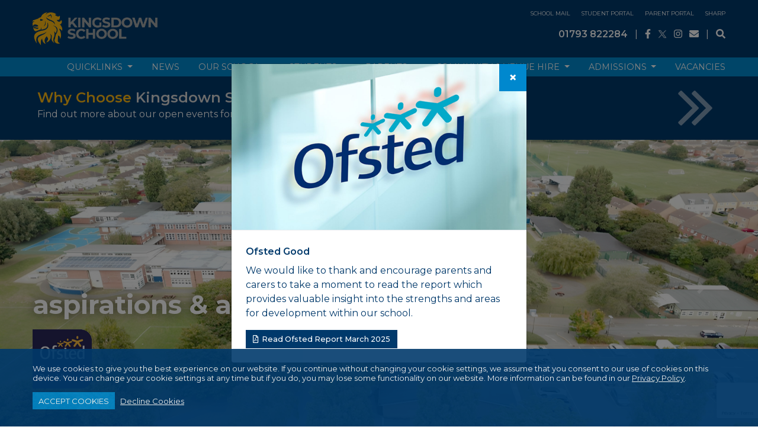

--- FILE ---
content_type: text/html; charset=UTF-8
request_url: https://www.kingsdownschool.co.uk/
body_size: 8206
content:
<!DOCTYPE html PUBLIC "-//W3C//DTD XHTML 1.0 Transitional//EN" "http://www.w3.org/TR/xhtml1/DTD/xhtml1-transitional.dtd">
<html xmlns="http://www.w3.org/1999/xhtml">

<head>
<!-- Global site tag (gtag.js) - Google Analytics -->
<script async src="https://www.googletagmanager.com/gtag/js?id=UA-138148110-1"></script>
<script>
  window.dataLayer = window.dataLayer || [];
  function gtag(){dataLayer.push(arguments);}
  gtag('js', new Date());

  gtag('config', 'UA-138148110-1');
</script>

<meta http-equiv="Content-Type" content="text/html; charset=utf-8" />
<meta http-equiv="imagetoolbar" content="no"></meta>
<meta http-equiv="X-UA-Compatible" content="IE=edge" />
<meta name="viewport" content="width=device-width, initial-scale=1">
<meta name="Keywords" content="Kingsdown School, Swindon" />
<meta property="og:url" content="https://www.kingsdownschool.co.uk" />

<link rel="apple-touch-icon" sizes="180x180" href="https://www.kingsdownschool.co.uk/images/sys_images/apple-touch-icon.png">
<link rel="icon" type="image/png" sizes="32x32" href="https://www.kingsdownschool.co.uk/images/sys_images/favicon-32x32.png">
<link rel="icon" type="image/png" sizes="16x16" href="https://www.kingsdownschool.co.uk/images/sys_images/favicon-16x16.png">
<link rel="manifest" href="https://www.kingsdownschool.co.uk/images/sys_images/site.webmanifest">
<link rel="mask-icon" href="https://www.kingsdownschool.co.uk/images/sys_images/safari-pinned-tab.svg" color="#848484">
<meta name="msapplication-TileColor" content="#da532c">
<meta name="theme-color" content="#ffffff">

<!-- Bootstrap Core CSS -->
<link href="https://maxcdn.bootstrapcdn.com/bootstrap/4.0.0/css/bootstrap.min.css" rel="stylesheet" integrity="sha384-Gn5384xqQ1aoWXA+058RXPxPg6fy4IWvTNh0E263XmFcJlSAwiGgFAW/dAiS6JXm" crossorigin="anonymous">

<!-- Custom CSS -->
<link href="https://www.kingsdownschool.co.uk/stylesheets/style" rel="stylesheet">
<link href="https://www.kingsdownschool.co.uk/stylesheets/responsive" rel="stylesheet">
<link href="https://www.kingsdownschool.co.uk/stylesheets/cookiecuttr" rel="stylesheet">
<link href="https://fonts.googleapis.com/css?family=Montserrat:400,400i,500,500i,600,600i,700,700i" rel="stylesheet">

<!-- FontAwesome CSS -->
<link rel="stylesheet" href="https://cdnjs.cloudflare.com/ajax/libs/font-awesome/5.11.2/css/all.min.css" integrity="sha256-+N4/V/SbAFiW1MPBCXnfnP9QSN3+Keu+NlB+0ev/YKQ=" crossorigin="anonymous" />

<!-- FontAwesome JS -->
<script src="https://cdnjs.cloudflare.com/ajax/libs/font-awesome/5.11.2/js/all.min.js" integrity="sha256-qM7QTJSlvtPSxVRjVWNM2OfTAz/3k5ovHOKmKXuYMO4=" crossorigin="anonymous"></script>

<!-- Jquery Library -->
<script src="https://ajax.googleapis.com/ajax/libs/jquery/3.3.1/jquery.min.js"></script>

<!-- Cookie Popup JS -->
<script src="https://www.kingsdownschool.co.uk/js/cookies"></script>
<script src="https://www.kingsdownschool.co.uk/js/jquery.cookiecuttr"></script>

<script>
$(document).ready(function () {
// activate cookie cutter
$.cookieCuttr({
cookieDeclineButton: true,
cookieAnalyticsMessage: "<p>We use cookies to give you the best experience on our website. If you continue without changing your cookie settings, we assume that you consent to our use of cookies on this device. You can change your cookie settings at any time but if you do, you may lose some functionality on our website. More information can be found in our <a href='https://www.kingsdownschool.co.uk/info/privacy-policy'>Privacy Policy</a>.</p><p>"
});
});      

if (jQuery.cookie('cc_cookie_decline') == "cc_cookie_decline") {
} else {

}
</script>

<script>
var sp = document.querySelector('.search-open');
var searchbar = document.querySelector('.search-inline');
var shclose = document.querySelector('.search-close');
function changeClass() {searchbar.classList.add('search-visible');}
function closesearch() {searchbar.classList.remove('search-visible');}
sp.addEventListener('click', changeClass);
shclose.addEventListener('click', closesearch);
</script>

<!-- Custom JS -->
<script src="https://www.kingsdownschool.co.uk/js/jquery"></script>

<title>Kingsdown School | We champion each and every student</title>
<meta name="description" content="Kingsdown School offers a vibrant learning environment, one in which its students take great pride in both their learning, their behaviour and their individual aspirations.">

<!-- Google / Search Engine Tags -->
<meta itemprop="name" content="Kingsdown School | We champion each and every student">
<meta itemprop="description" content="Kingsdown School offers a vibrant learning environment, one in which its students take great pride in both their learning, their behaviour and their individual aspirations.">
<meta itemprop="image" content="https://www.kingsdownschool.co.uk/images/sys_images/kingsdown-school-image.jpg">

<!-- Facebook Meta Tags -->
<meta property="og:url" content="https://www.kingsdownschool.co.uk/">
<meta property="og:type" content="website">
<meta property="og:title" content="Kingsdown School | We champion each and every student">
<meta property="og:description" content="Kingsdown School offers a vibrant learning environment, one in which its students take great pride in both their learning, their behaviour and their individual aspirations.">
<meta property="og:image" content="https://www.kingsdownschool.co.uk/images/sys_images/kingsdown-school-image.jpg">

<!-- Twitter Meta Tags -->
<meta name="twitter:card" content="summary_large_image">
<meta name="twitter:title" content="Kingsdown School | We champion each and every student">
<meta name="twitter:description" content="Kingsdown School offers a vibrant learning environment, one in which its students take great pride in both their learning, their behaviour and their individual aspirations.">
<meta name="twitter:image" content="https://www.kingsdownschool.co.uk/images/sys_images/kingsdown-school-image.jpg">

</head>

<body>
<div style="overflow-x: hidden;">

<div class="header bg-navy py-3">
<div class="container-fluid">
  <div class="container">
    <div class="row">
      <div class="col-md-8 d-block d-md-none text-center text-md-right no-margin no-padding vertical-align">
        <div class="col-12 no-margin">
          <p>
          <small>
          <a class="text-uppercase text-white mr-3" href="https://accounts.google.com/AccountChooser?continue=https://gmail.google.com" title="Email Login">School Mail</a>
          <a class="text-uppercase text-white mr-3" href="https://accounts.google.com/AccountChooser?continue=https://sites.google.com/kingsdown.school/studentportal/home" title="Student Portal">Student Portal</a>
          <a class="text-uppercase text-white mr-3" href="https://sites.google.com/kingsdownschool.co.uk/kdsparentportal/parent-main-page" title="Parent Portal">Parent Portal</a>
          <a class="text-uppercase text-white" href="https://kingsdown.thesharpsystem.com/" title="SHARP Login">SHARP</a>
          </p>
          </small>
        </div>
      </div>
      <div class="col-md-4 text-center text-md-left no-margin">
        <a class="navbar-brand" href="https://www.kingsdownschool.co.uk/"><img src="https://www.kingsdownschool.co.uk/images/sys_images/KingsdownLogo.png" alt="Kingsdown School" width="60%"></a>
      </div>
      <div class="col-md-8 d-none d-md-block text-center text-md-right no-margin no-padding vertical-align">
        <div class="col-12 no-margin">
          <p>
          <small>
          <a class="text-uppercase text-white mr-3" href="https://accounts.google.com/AccountChooser?continue=https://gmail.google.com" title="Email Login">School Mail</a>
          <a class="text-uppercase text-white mr-3" href="https://sites.google.com/kingsdown.school/studentportal/home" title="Student Portal">Student Portal</a>
          <a class="text-uppercase text-white mr-3" href="https://sites.google.com/kingsdownschool.co.uk/kdsparentportal/parent-main-page" title="Parent Portal">Parent Portal</a>
          <a class="text-uppercase text-white" href="https://kingsdown.thesharpsystem.com/" title="SHARP Login">SHARP</a>
          
          </small>
          </p>
          <p class="no-margin">
          <strong>
          <a class="text-white mr-2" href="tel:+441793822284">01793 822284</a>
          </strong>
          |
          <a class="text-white ml-2 mr-2" href="https://www.facebook.com/KingsdownSchoolSwindon/" title="Like Kingsdown on Facebook">
          <i class="fab fa-facebook-f"></i>
          </a>
          <a class="text-white mr-2" href="https://twitter.com/kingsdownschool" title="Follow Kingsdown on X">
		  <img class="twitter-x" src="https://www.kingsdownschool.co.uk/images/sys_images/X-logo-transparent-white-twitter.png" alt="Follow Kingsdown on X">
          </a>
          <a class="text-white mr-2" href="https://www.instagram.com/kingsdownschool" title="Follow Kingsdown on Instagram">
          <i class="fab fa-instagram"></i>
          </a>
          <a class="text-white mr-2" href="mailto:enquiries@kingsdownschool.co.uk" title="Email Kingsdown School">
          <i class="fas fa-envelope"></i>
          </a>
          |
          <a class="text-white ml-2 searchbtn" href="#" title="Search the Kingsdown School Website">
          <i class="fas fa-search"></i>
          </a>
          </p>
        </div>
      </div>
    </div><!--/row-->

    <div class="row searchform">
      <div class="col-12 mt-4">
      
        <form method="post" action="https://www.kingsdownschool.co.uk/"  >
<div class='hiddenFields'>
<input type="hidden" name="ACT" value="25" />
<input type="hidden" name="RES" value="" />
<input type="hidden" name="meta" value="C10mEk5wWY113CHoF2vZtSQ/JLgCQJykGUYMEr8ZocF5xANJVIU9UfxFbo0PkejpFvDaUpCcP3xSWAI+WlCp8CRfctHl7p1Q5rM9zXvPjHelaLMR4whsbbqYDKT2h8s8HAqwMTwyoaNP8Pk/oIBsJAN3GKrNF3X5qIVNdp8TY1bcL8pOxUE9n5bqPdL1KI/jawoUQWR7Txi9kZVvQHdBcHFXCXWQh6kLPDLdxm3FPvzgqG05nU+Fo3ID+/FEgUe6ZpHaCOs3CwlBaDNFL8+/AA+/6grkhK/3izFLJaXK0Ffv8zfQ8487c1RjGCau5eyzvhgvtDRaFLur0iKroucfFzvkGCCYBi88w3Dj9kSXCyzeokZ6QquXMneTaik3V03v/rQJ15IjuwhnTnjhcKIiIYMqzgvpGNVzOghk+KPtQqbvk8SndABVLUvzWJr2OtyT" />
<input type="hidden" name="site_id" value="1" />
<input type="hidden" name="csrf_token" value="f477f979a3c698b699767121ac60a3b9323ab960" />
</div>


          <input type="text" class="searchfield" name="keywords" value="" placeholder="Search..." />
          <button class="submit submitbtn bg-royalblue" type="submit"><i class="fas fa-search"></i></button>
        </form>
        
      </div>
    </div><!--/row-->
    
  </div><!--container-->
</div>    
</div>

<nav class="navbar navbar-expand-lg navbar-fixed-top navbar-light bg-royalblue">
<div class="container-fluid">
    <div class="container">
		<div class="row">
		<div class="col-1 no-margin">    
        <button class="navbar-toggler navbar-toggler-right" type="button" data-toggle="collapse" data-target="#navbar1">
            <span class="navbar-toggler-icon"></span>
        </button>
		</div>
		<div class="col-11 d-md-none d-lg-none d-xl-none text-right no-margin vertical-align">
          <p class="no-margin">
          <strong>
          <a class="text-white mr-2" href="tel:+441793822284">01793 822284</a>
          </strong>
          |
          <a class="text-white ml-2 mr-2" href="https://www.facebook.com/KingsdownSchoolSwindon/" title="Like Kingsdown on Facebook">
          <i class="fab fa-facebook-f"></i>
          </a>
          <a class="text-white mr-2" href="https://twitter.com/kingsdownschool" title="Follow Kingsdown on X">
          <img class="twitter-x" src="https://www.kingsdownschool.co.uk/images/sys_images/X-logo-transparent-white-twitter.png" alt="Follow Kingsdown on X">
          </a>
          <a class="text-white mr-2" href="https://www.instagram.com/kingsdownschool" title="Follow Kingsdown on Instagram">
          <i class="fab fa-instagram"></i>
          </a>
          <a class="text-white mr-2" href="mailto:head@kingsdownschool.co.uk" title="Email Kingsdown School">
          <i class="fas fa-envelope"></i>
          </a>
          |
          <a class="text-white ml-2 searchbtn" href="#" title="Search the Kingsdown School Website">
          <i class="fas fa-search"></i>
          </a>
          </p>
        </div>
		</div>
        
        <div class="collapse navbar-collapse" id="navbar1">
            <ul class="navbar-nav ml-auto">
                <li class="nav-item dropdown">
                    <a class="nav-link dropdown-toggle text-uppercase text-white" href="#" id="navbarDropdown" role="button" data-toggle="dropdown" aria-haspopup="true" aria-expanded="false">
        				Quicklinks
        			</a>
					<div class="dropdown-menu" aria-labelledby="navbarDropdown">
					  
					  <a class="dropdown-item" href="https://www.kingsdownschool.co.uk/info/disadvantaged-students">Disadvantaged Students</a>
					  
					  <a class="dropdown-item" href="https://www.kingsdownschool.co.uk/info/exam-information">Exam Information</a>
					  
					  <a class="dropdown-item" href="https://www.kingsdownschool.co.uk/info/Safeguarding-keeping-your-child-safe">Safeguarding</a>
					  
					  <a class="dropdown-item" href="https://www.kingsdownschool.co.uk/info/intouch-newsletter">Newsletter</a>
					  
					  <a class="dropdown-item" href="https://www.kingsdownschool.co.uk/info/open-days">Open Days</a>
					  
					  <a class="dropdown-item" href="https://www.kingsdownschool.co.uk/info/prospectus">Kingsdown School Prospectus</a>
					  
					  <a class="dropdown-item" href="https://www.kingsdownschool.co.uk/info/the-river-learning-trust">The River Learning Trust</a>
					  
					  <a class="dropdown-item" href="https://www.kingsdownschool.co.uk/info/term-dates-school-day">Term Dates - School Day</a>
					  
					  <a class="dropdown-item" href="https://www.kingsdownschool.co.uk/info/uniform">Uniform and Equipment</a>
					  
					  <a class="dropdown-item" href="https://www.kingsdownschool.co.uk/info/remote-learning">Remote education provision</a>
					  
					  <a class="dropdown-item" href="https://www.kingsdownschool.co.uk/info/cohort-kds-2031">Cohort 2031 (Year 6)</a>
					  
					</div>
                </li>
                <li class="nav-item active">
                    <a class="nav-link text-uppercase text-white" href="https://www.kingsdownschool.co.uk/info/kingsdown-news">News</a>
                </li>
                <li class="nav-item dropdown">
                    <a class="nav-link dropdown-toggle text-uppercase text-white" href="#" id="navbarDropdown" role="button" data-toggle="dropdown" aria-haspopup="true" aria-expanded="false">
        				Our School
        			</a>
					<div class="dropdown-menu" aria-labelledby="navbarDropdown">
					  
					  <a class="dropdown-item" href="https://www.kingsdownschool.co.uk/info/welcome-to-kingsdown">Headteacher&#8217;s Welcome</a>
					  
					  <a class="dropdown-item" href="https://www.kingsdownschool.co.uk/info/why-choose-kingsdown">Why Choose Kingsdown?</a>
					  
					  <a class="dropdown-item" href="https://www.kingsdownschool.co.uk/info/about-us">About Us</a>
					  
					  <a class="dropdown-item" href="https://www.kingsdownschool.co.uk/info/assessment">Assessment</a>
					  
					  <a class="dropdown-item" href="https://www.kingsdownschool.co.uk/info/contact-us">Contact Us</a>
					  
					  <a class="dropdown-item" href="https://www.kingsdownschool.co.uk/info/curriculum">Curriculum</a>
					  
					  <a class="dropdown-item" href="https://www.kingsdownschool.co.uk/info/great-teaching-and-learning">Great Teaching and Learning</a>
					  
					  <a class="dropdown-item" href="https://www.kingsdownschool.co.uk/info/disadvantaged-students">Disadvantaged Students</a>
					  
					  <a class="dropdown-item" href="https://www.kingsdownschool.co.uk/info/exam-information">Exam Information</a>
					  
					  <a class="dropdown-item" href="https://www.kingsdownschool.co.uk/info/financial-statement">Financial Statement</a>
					  
					  <a class="dropdown-item" href="https://www.kingsdownschool.co.uk/info/governors">Governors</a>
					  
					  <a class="dropdown-item" href="https://www.kingsdownschool.co.uk/info/kingsdown-vision">The Kingsdown Vision</a>
					  
					  <a class="dropdown-item" href="https://www.kingsdownschool.co.uk/info/ofsted-reports">Ofsted Reports</a>
					  
					  <a class="dropdown-item" href="https://www.kingsdownschool.co.uk/info/prospectus">Kingsdown School Prospectus</a>
					  
					  <a class="dropdown-item" href="https://www.kingsdownschool.co.uk/info/pastoral-care">Pastoral Care</a>
					  
					  <a class="dropdown-item" href="https://www.kingsdownschool.co.uk/info/policies">Policies</a>
					  
					  <a class="dropdown-item" href="https://www.kingsdownschool.co.uk/info/promoting-british-values">Promoting British Values</a>
					  
					  <a class="dropdown-item" href="https://www.kingsdownschool.co.uk/info/the-river-learning-trust">The River Learning Trust</a>
					  
					  <a class="dropdown-item" href="https://www.kingsdownschool.co.uk/info/schools-history">School&#8217;s History</a>
					  
					  <a class="dropdown-item" href="https://www.kingsdownschool.co.uk/info/sen-and-disability-provision">SEN &amp; Disability Provision </a>
					  
					  <a class="dropdown-item" href="https://www.kingsdownschool.co.uk/info/term-dates-school-day">Term Dates - School Day</a>
					  
					  <a class="dropdown-item" href="https://www.kingsdownschool.co.uk/info/google-chromebooks">Google Chromebooks</a>
					  
					  <a class="dropdown-item" href="https://www.kingsdownschool.co.uk/info/remote-learning">Remote education provision</a>
					  
					  <a class="dropdown-item" href="https://www.kingsdownschool.co.uk/info/equality-diversity-inclusion-edi">Equality Diversity Inclusion (EDI)</a>
					  
					  <a class="dropdown-item" href="https://www.kingsdownschool.co.uk/info/kds-culture">KDS Culture</a>
					  
					  <a class="dropdown-item" href="https://www.kingsdownschool.co.uk/info/smsc">SMSC</a>
					  
					  <a class="dropdown-item" href="https://www.kingsdownschool.co.uk/info/house-system">House System</a>
					  
					</div>
                </li>
                <li class="nav-item dropdown">
                    <a class="nav-link dropdown-toggle text-uppercase text-white" href="#" id="navbarDropdown" role="button" data-toggle="dropdown" aria-haspopup="true" aria-expanded="false">
        				Students
        			</a>
					<div class="dropdown-menu" aria-labelledby="navbarDropdown">
					  
					  <a class="dropdown-item" href="https://www.kingsdownschool.co.uk/info/careers-information">Careers Information</a>
					  
					  <a class="dropdown-item" href="https://www.kingsdownschool.co.uk/info/e-learning">E-Learning</a>
					  
					  <a class="dropdown-item" href="https://www.kingsdownschool.co.uk/info/exam-information">Exam Information</a>
					  
					  <a class="dropdown-item" href="https://www.kingsdownschool.co.uk/info/enrichment">Enrichment</a>
					  
					  <a class="dropdown-item" href="https://www.kingsdownschool.co.uk/info/free-software">Free Software</a>
					  
					  <a class="dropdown-item" href="https://www.kingsdownschool.co.uk/info/homelearning">Home Learning</a>
					  
					  <a class="dropdown-item" href="https://www.kingsdownschool.co.uk/info/google-accounts">Google Accounts</a>
					  
					  <a class="dropdown-item" href="https://www.kingsdownschool.co.uk/info/revision-links">Revision Links</a>
					  
					  <a class="dropdown-item" href="https://www.kingsdownschool.co.uk/info/recipe-ingredients">Recipe Ingredients</a>
					  
					  <a class="dropdown-item" href="https://www.kingsdownschool.co.uk/info/google-chromebooks">Google Chromebooks</a>
					  
					  <a class="dropdown-item" href="https://www.kingsdownschool.co.uk/info/cohort-kds-2031">Cohort 2031 (Year 6)</a>
					  
					</div>                    
                </li>
                <li class="nav-item dropdown">
                    <a class="nav-link dropdown-toggle text-uppercase text-white" href="#" id="navbarDropdown" role="button" data-toggle="dropdown" aria-haspopup="true" aria-expanded="false">
        				Parents
        			</a>
					<div class="dropdown-menu" aria-labelledby="navbarDropdown">
					  
					  <a class="dropdown-item" href="https://www.kingsdownschool.co.uk/info/attendance-absence">Attendance &amp; Absence</a>
					  
					  <a class="dropdown-item" href="https://www.kingsdownschool.co.uk/info/catering">Catering</a>
					  
					  <a class="dropdown-item" href="https://www.kingsdownschool.co.uk/info/e-safety">Online Safety</a>
					  
					  <a class="dropdown-item" href="https://www.kingsdownschool.co.uk/info/exam-information">Exam Information</a>
					  
					  <a class="dropdown-item" href="https://www.kingsdownschool.co.uk/info/enrichment">Enrichment</a>
					  
					  <a class="dropdown-item" href="https://www.kingsdownschool.co.uk/info/homelearning">Home Learning</a>
					  
					  <a class="dropdown-item" href="https://www.kingsdownschool.co.uk/info/Safeguarding-keeping-your-child-safe">Safeguarding</a>
					  
					  <a class="dropdown-item" href="https://www.kingsdownschool.co.uk/info/intouch-newsletter">Newsletter</a>
					  
					  <a class="dropdown-item" href="https://www.kingsdownschool.co.uk/info/open-days">Open Days</a>
					  
					  <a class="dropdown-item" href="https://www.kingsdownschool.co.uk/info/parent-pay">Parent Pay</a>
					  
					  <a class="dropdown-item" href="https://www.kingsdownschool.co.uk/info/punctuality">Punctuality</a>
					  
					  <a class="dropdown-item" href="https://www.kingsdownschool.co.uk/info/school-trips-blogs">Kingsdown School Trips </a>
					  
					  <a class="dropdown-item" href="https://www.kingsdownschool.co.uk/info/school-closure">School Closure / Adverse Weather</a>
					  
					  <a class="dropdown-item" href="https://www.kingsdownschool.co.uk/info/td-enrichment-days">TD Days</a>
					  
					  <a class="dropdown-item" href="https://www.kingsdownschool.co.uk/info/travel">Travel</a>
					  
					  <a class="dropdown-item" href="https://www.kingsdownschool.co.uk/info/uniform">Uniform and Equipment</a>
					  
					  <a class="dropdown-item" href="https://www.kingsdownschool.co.uk/info/google-chromebooks">Google Chromebooks</a>
					  
					  <a class="dropdown-item" href="https://www.kingsdownschool.co.uk/info/cohort-kds-2031">Cohort 2031 (Year 6)</a>
					  
					  <a class="dropdown-item" href="https://www.kingsdownschool.co.uk/info/parent-comms-2025-26">Parent Comms 2025-26</a>
					  
					</div>                
				</li>
                <li class="nav-item dropdown">
                    <a class="nav-link dropdown-toggle text-uppercase text-white" href="#" id="navbarDropdown" role="button" data-toggle="dropdown" aria-haspopup="true" aria-expanded="false">
        				Community & Venue Hire
        			</a>
					<div class="dropdown-menu" aria-labelledby="navbarDropdown">
					  
					  <a class="dropdown-item" href="https://www.kingsdownschool.co.uk/info/lettings">Venue Hire</a>
					  
					  <a class="dropdown-item" href="https://www.kingsdownschool.co.uk/info/alumni">Alumni</a>
					  
					  <a class="dropdown-item" href="https://www.kingsdownschool.co.uk/info/careers-businesses">Careers - Businesses</a>
					  
					  <a class="dropdown-item" href="https://www.kingsdownschool.co.uk/info/primary-schools">Primary Schools</a>
					  
					  <a class="dropdown-item" href="https://www.kingsdownschool.co.uk/info/partners">Partners</a>
					  
					  <a class="dropdown-item" href="https://www.kingsdownschool.co.uk/info/road-safety-alert-today-alive-tomorrow">Road Safety - Alert Today, Alive Tomorrow</a>
					  
					</div>
                </li>
                <li class="nav-item dropdown">
                    <a class="nav-link dropdown-toggle text-uppercase text-white" href="#" id="navbarDropdown" role="button" data-toggle="dropdown" aria-haspopup="true" aria-expanded="false">
                    	Admissions
                    </a>
                    <div class="dropdown-menu" aria-labelledby="navbarDropdown">
					  
					  <a class="dropdown-item" href="https://www.kingsdownschool.co.uk/info/admissions">Admissions Guidance</a>
					  
					  <a class="dropdown-item" href="https://www.kingsdownschool.co.uk/info/new-starters">New Starters</a>
					  
					  <a class="dropdown-item" href="https://www.kingsdownschool.co.uk/info/prospectus">Kingsdown School Prospectus</a>
					  
					  <a class="dropdown-item" href="/choose-us">Why Choose Kingsdown</a>
					</div>
                </li>
   <li class="nav-item active">
                    <a class="nav-link text-uppercase text-white" href="https://www.kingsdownschool.co.uk/vacancies">Vacancies</a>
                </li>
            </ul>
        </div>
    </div>
</div>    
</nav>

<div class="container-fluid bg-navy">
<div class="container">
<div class="row pt-4 pb-4 d-none d-sm-block">
<div class="col-12 mb-0">
  <div class="row" style="margin-left: -7.5px; margin-right: 7.5px;">
  <div class="col-10 mb-0">
	  <h2 class="mb-1 text-gold" style="line-height: 1;">Why Choose <span class="text-grey">Kingsdown School?</span></h2>
	  <p class="text-white mb-0">Find out more about our open events for Year 6 students and their families</p>
  </div>
  <div class="col-2 mb-0 text-right">
	  <a href="https://www.kingsdownschool.co.uk/choose-us"><img src="https://www.kingsdownschool.co.uk/images/sys_images/CircleClickBtn.png" alt="Choose Kingsdown School" style="width: 35%; opacity: 0.5;"></a>
  </div>
</div>
</div>
</div>
<div class="row pt-3 pb-3 d-block d-sm-none"> 
  <div class="col-12 mb-0">
     <div class="row" style="margin-left: -7.5px; margin-right: 7.5px;">
       <div class="col-10 mb-0">
	     <h2 class="mb-0 text-gold" style="line-height: 1.1;">Why Choose<br><span class="text-grey">Kingsdown School?</span></h2>
       </div>
       <div class="col-2 mt-1 mb-0 text-right">
	     <a href="https://www.kingsdownschool.co.uk/choose-us"><img src="https://www.kingsdownschool.co.uk/images/sys_images/CircleClickBtn.png" alt="Choose Kingsdown School" style="width: 90%; opacity: 0.5;"></a>
       </div>
	 </div>
  </div>
</div>

</div>
</div>

<div id="header-slider" class="carousel slide" data-ride="carousel">
  <div class="carousel-inner">
    <div class="carousel-item active first">
		<img class="d-block w-100" src="https://www.kingsdownschool.co.uk/images/sys_images/RotateImage-1-1.jpg" alt="First slide">
		<div class="carousel-caption">
			<div class="container">
				<div class="col-8 no-padding">
					<h2 class="textshadow">aspirations & achievements</h2>
					<p><a href="https://www.kingsdownschool.co.uk/info/ofsted-reports"><img src="https://www.kingsdownschool.co.uk/images/sys_images/Ofsted-good-logo.png" width="100" alt="Ofsted Good" title="Ofsted Good"></a></p>
				</div>
			</div>
		</div>
    </div>
    <div class="carousel-item second">
		<img class="d-block w-100" src="https://www.kingsdownschool.co.uk/images/sys_images/RotateImage-2.jpg" alt="Second slide">
		<div class="carousel-caption">
			<div class="container">
				<div class="col-8 no-padding">
					<h2 class="textshadow">teaching & learning</h2>
					<p><a href="https://www.kingsdownschool.co.uk/info/ofsted-reports"><img src="https://www.kingsdownschool.co.uk/images/sys_images/Ofsted-good-logo.png" width="100" alt="Ofsted Good" title="Ofsted Good"></a></p>
				</div>
			</div>
		</div>
    </div>
    <div class="carousel-item third">
		<img class="d-block w-100" src="https://www.kingsdownschool.co.uk/images/sys_images/RotateImage-3.jpg" alt="Third slide">
		<div class="carousel-caption">
			<div class="container">
				<div class="col-8 no-padding">
					<h2 class="textshadow">activities & opportunities</h2>
					<p><a href="https://www.kingsdownschool.co.uk/info/ofsted-reports"><img src="https://www.kingsdownschool.co.uk/images/sys_images/Ofsted-good-logo.png" width="100" alt="Ofsted Good" title="Ofsted Good"></a></p>
				</div>
			</div>
		</div>
    </div>
	<!--
	<div class="carousel-item fourth">
		<a href="https://www.kingsdownschool.co.uk/news/shortlisted-for-tes-secondary-school-of-the-year-award-2021"><img class="d-block w-100" src="https://www.kingsdownschool.co.uk/images/sys_images/secondary-school-of-the-year-bkg.jpg" alt="Fourth slide"></a>
		<div class="carousel-caption" style="top: 10%;">
			<div class="container">
				<div class="col-8 no-padding">
					<p><a href="https://www.kingsdownschool.co.uk/news/shortlisted-for-tes-secondary-school-of-the-year-award-2021"><img style="display: block" src="https://www.kingsdownschool.co.uk/images/sys_images/secondary-school-of-the-year-text.png" width="100%" alt="Secondary School of the Year" title="Secondary School of the Year"></a></p>
				</div>
			</div>
		</div>
    </div>
	-->
  </div>
  <a class="carousel-control-prev" href="#header-slider" role="button" data-slide="prev">
    <span class="carousel-control-prev-icon" aria-hidden="true"></span>
    <span class="sr-only">Previous</span>
  </a>
  <a class="carousel-control-next" href="#header-slider" role="button" data-slide="next">
    <span class="carousel-control-next-icon" aria-hidden="true"></span>
    <span class="sr-only">Next</span>
  </a>
</div>



<div class="container-fluid">
<div class="container">
<div class="row section news">
<div class="col-12">
	<h2 class="text-navy"><i class="far fa-newspaper fa-1x"></i> Kingsdown <span class="text-royalblue">News</span></h2>
</div>
<div class="col-12 col-sm-12 col-md-6 height">
  
	  <a href="https://www.kingsdownschool.co.uk/news/merry-christmas-and-a-happy-new-year">
	  <div class="col-12 no-margin std-col overlay" style="background: url('https://www.kingsdownschool.co.uk/images/uploads/2025_DIGITAL_XMAS_CARD_jpeg_%281%29.jpg') no-repeat; height: 100%;">
		  <h2 class="text-white text-shadow heading-hr-bottom">Merry Christmas and a Happy New Year!</h2>
	  </div>
	  </a>
  
</div>
<div class="col-12 col-sm-12 col-md-6 no-padding">
<div class="row no-margin" style="height: 50%;">
  
	  <div class="col-6 col-sm-6 col-md-6 nhrm-b">
		<a href="https://www.kingsdownschool.co.uk/news/year-10-gcse-202526">
		<div class="col-12 std-col overlay bkg-size" style="background: url('https://www.kingsdownschool.co.uk/images/uploads/IMG_0823.jpg') no-repeat; height: 100%;">
			<h3 class="text-white text-shadow heading-hr-bottom">Year 10 GCSE</h3><br><br><br><br><br>
		</div>
		</a>
	  </div>
  
	  <div class="col-6 col-sm-6 col-md-6 nhrm-b">
		<a href="https://www.kingsdownschool.co.uk/news/year-10-business-students">
		<div class="col-12 std-col overlay bkg-size" style="background: url('https://www.kingsdownschool.co.uk/images/uploads/IMG_5065.jpg') no-repeat; height: 100%;">
			<h3 class="text-white text-shadow heading-hr-bottom">Year 10 business students</h3><br><br><br><br><br>
		</div>
		</a>
	  </div>
  
</div>
<div class="row no-margin" style="height: 50%;">
  
	  <div class="col-6 col-sm-6 col-md-6 nhrm-t mb-0">
		<a href="https://www.kingsdownschool.co.uk/news/st-philips-church">
		<div class="col-12 std-col overlay bkg-size" style="background: url('https://www.kingsdownschool.co.uk/images/uploads/1_1.jpg') no-repeat; height: 100%;">
			<h3 class="text-white text-shadow heading-hr-bottom">St Philip&#8217;s Church</h3><br><br><br><br><br>
		</div>
		</a>
	  </div>
  
	  <div class="col-6 col-sm-6 col-md-6 nhrm-t mb-0">
		<a href="https://www.kingsdownschool.co.uk/news/christmas-masterclass">
		<div class="col-12 std-col overlay bkg-size" style="background: url('https://www.kingsdownschool.co.uk/images/uploads/IMG_0717.jpeg') no-repeat; height: 100%;">
			<h3 class="text-white text-shadow heading-hr-bottom">Christmas Masterclass</h3><br><br><br><br><br>
		</div>
		</a>
	  </div>
  
</div>
</div>
<div class="col-12 text-right">
	<a href="https://www.kingsdownschool.co.uk/info/kingsdown-news" class="btn btn-default bg-navy">MORE NEWS</a>
</div>
</div><!--/row-->
</div><!--container-->
</div><!--container-fluid-->

<div class="container-fluid bg-royalblue">
<div class="container">
<div class="row section">
  <div class="col-12 col-md-6">
	<h2 class="text-white mb-4">Welcome to Kingsdown</h2>
	<p>Kingsdown is a mixed 11–16 Secondary School located in Stratton St Margaret, Swindon. It offers a vibrant learning environment, one in which its students take great pride in both their learning, their behaviour and their individual aspirations.</p>
	<p>Our teachers combine a high level of academic expertise with excellent teaching skills and a real and deep concern for the wellbeing of each and every student. We have a clear strategy for Kingsdown and thereby achieving our vision of becoming a "School of Excellence".</p>
	<a href="https://www.kingsdownschool.co.uk/info/about-us" class="btn btn-default bg-navy">READ MORE</a>
  </div>
  <div class="col-12 col-md-6">
    <!--
  	<img src="https://www.kingsdownschool.co.uk/images/sys_images/WelcomeToKingsdown.jpg" class="img-fluid">
	-->
	<div class="embed-responsive embed-responsive-16by9">
	  <iframe width="560" height="315" src="https://www.youtube.com/embed/56aORQv8Ie0?controls=0" frameborder="0" allow="accelerometer; autoplay; clipboard-write; encrypted-media; gyroscope; picture-in-picture" allowfullscreen></iframe>
	</div>
  </div>
</div><!--/row-->
</div><!--container-->
</div><!--container-fluid-->

<div class="container-fluid">
<div class="row beats">
	<div class="col-4 col-lg-2 no-margin no-padding">
		<img src="https://www.kingsdownschool.co.uk/images/sys_images/pride.jpg" class="img-fluid no-margin" alt="Beats - Pride">
	</div>
	<div class="col-4 col-lg-2 no-margin no-padding">
		<img src="https://www.kingsdownschool.co.uk/images/sys_images/ambition.jpg" class="img-fluid no-margin" alt="Beats - Ambition">
	</div>
	<div class="col-4 col-lg-2 no-margin no-padding">
		<img src="https://www.kingsdownschool.co.uk/images/sys_images/stretch.jpg" class="img-fluid no-margin" alt="Beats - Stretch">
	</div>
	<div class="col-4 col-lg-2 no-margin no-padding">
		<img src="https://www.kingsdownschool.co.uk/images/sys_images/challenge.jpg" class="img-fluid no-margin" alt="Beats - Challenge">
	</div>
	<div class="col-4 col-lg-2 no-margin no-padding">
		<img src="https://www.kingsdownschool.co.uk/images/sys_images/respect.png" class="img-fluid no-margin" alt="Beats - Respect">
	</div>
	<div class="col-4 col-lg-2 no-margin no-padding">
		<img src="https://www.kingsdownschool.co.uk/images/sys_images/responsibility.jpg" class="img-fluid no-margin" alt="Beats - Responsibility">
	</div>
</div><!--/row-->
</div><!--container-fluid-->



<div id="footer" class="container-fluid bg-navy">
<div class="container">
<div class="row">
  <div class="col-12 col-md-5">
	  <h3 class="text-white">Kingsdown School</h3>
	  <p>Hyde Road, Stratton&nbsp;St&nbsp;Margaret, Swindon&nbsp;SN2&nbsp;7SH</p>
	  <p>Tel: <a class="white" href="tel:+441793822284">01793 822284</a><br>
	  <small>Please note, all calls are recorded for monitoring and training purposes.<br>
	  If you would like a hard copy of anything on the website please contact <a class="white" href="mailto:enquiries@kingsdownschool.co.uk">enquiries@kingsdownschool.co.uk</a>
	  </small>
	  </p>
	  <p>
	  <a class="text-white mr-2" href="https://www.facebook.com/KingsdownSchoolSwindon/" title="Like Kingsdown on Facebook">
	  <i class="fab fa-facebook-f"></i>
	  </a>
	  <a class="text-white mr-2" href="https://twitter.com/kingsdownschool" title="Follow Kingsdown on X">
	  <img class="twitter-x" src="https://www.kingsdownschool.co.uk/images/sys_images/X-logo-transparent-white-twitter.png" alt="Follow Kingsdown on X">
	  </a>
	  <a class="text-white mr-2" href="https://www.instagram.com/kingsdownschool" title="Follow Kingsdown on Instagram">
      <i class="fab fa-instagram"></i>
      </a>
      <a class="text-white mr-2" href="mailto:enquiries@kingsdownschool.co.uk" title="Email Kingsdown School">
	  <i class="fas fa-envelope"></i>
	  </a>
      </p>
  </div>
  <div class="col-12 col-md-5">
  <p class="no-margin">Part of the</p>
  <p><a href="https://riverlearningtrust.org/" title="River Learning Trust"><img src="https://www.kingsdownschool.co.uk/images/sys_images/RLTLogo.png" width="25%" alt="River Learning Trust"></a></p>
	  <p><small class="text-white">Kingsdown School is an academy which is a part of the River Learning Trust which is an exempt charitable company limited by guarantee registered in&nbsp;England and Wales with registered company number&nbsp;7966500 and its registered office is River Learning Trust, Central Office C/O Rose Hill Primary School, The Oval, Oxford, OX4&nbsp;4HF</small></p>
  </div>
  <div class="col-12 col-md-2">
    <p><a href="https://kingsdown.thesharpsystem.com/" title="The Sharp System"><img src="https://www.kingsdownschool.co.uk/images/sys_images/KDS-Sharp_Text.png" width="130" alt="The Sharp System" title="The Sharp System"></a></p>
	<a href="https://www.kingsdownschool.co.uk/info/ofsted-reports"><img src="https://www.kingsdownschool.co.uk/images/sys_images/Ofsted-good-logo.png" width="100" alt="Ofsted Good" title="Ofsted Good"></a>
  </div>
</div>
<div class="row">
	<div class="col-12 col-md-6">
		<small class="text-white">&copy; 2026 Kingsdown School</small>  |  
		<small class="text-white"><a class="white" href="https://www.kingsdownschool.co.uk/info/policies" title="Privacy Policies">Privacy Policies</a></small>
	</div>
	<div class="col-12 col-md-6 text-md-right">
		<small class="text-white"><a class="white" href="https://www.ryedesign.co.uk/" title="Website Design">Website Design</a></small>
	</div>
</div><!--/row-->
</div><!--container-->
</div><!--footer-container-fluid-->

<a id="back-to-top" href="#" class="btn btn-primary btn-lg back-to-top" role="button" title="Click to return on the top page" data-toggle="tooltip" data-placement="left"><i class="fas fa-chevron-up"></i></a>

<!-- Bootstrap core JavaScript -->
<script src="https://maxcdn.bootstrapcdn.com/bootstrap/4.0.0/js/bootstrap.min.js" integrity="sha384-JZR6Spejh4U02d8jOt6vLEHfe/JQGiRRSQQxSfFWpi1MquVdAyjUar5+76PVCmYl" crossorigin="anonymous"></script>

<!-- Popup -->
<script type="text/javascript">
    $(window).on('load', function() {$('#kspopup').modal('show');});
</script>

<!-- Equal Height JavaScript -->
<script src="https://cdnjs.cloudflare.com/ajax/libs/jquery.matchHeight/0.7.2/jquery.matchHeight-min.js"></script>

<!-- Google Maps JavaScript -->
<script src="https://www.kingsdownschool.co.uk/js/googlemaps"></script>
<script async defer
src="https://maps.googleapis.com/maps/api/js?key=AIzaSyBTalg6eb0Fajn09QTSCS6c5pkxBzuzqCM&callback=initMap">
</script>

<!-- Google reCAPTCHA v3 -->
<script src="https://www.google.com/recaptcha/api.js?render=6LcYEdEUAAAAAEW821IdyDo5OJHa1r07Kl5i0g4e"></script>
<script>
grecaptcha.ready(function() {
    grecaptcha.execute('6LcYEdEUAAAAAEW821IdyDo5OJHa1r07Kl5i0g4e', {action: 'homepage'}).then(function(token) {...});
});
</script>

</body>
</html>

<div class="modal fade" id="kspopup" tabindex="-1" role="dialog" aria-labelledby="popupLabel" aria-hidden="true">
  <div class="modal-dialog modal-dialog-centered" role="document">
    <div class="modal-content">
      <div class="modal-header">
      	<img class="img-fluid" src="https://www.kingsdownschool.co.uk/images/uploads/Y5qWLqUURRGNbBZfowXv_Ofsted-logo-lrg.jpg" alt="Ofsted" />
        <button type="button" class="close" data-dismiss="modal" aria-label="Close">
          <span aria-hidden="true">&times;</span>
        </button>
      </div>
      <div class="modal-body">
      	<h5 class="modal-title mb-2" id="popupTitle">Ofsted Good</h5>
		<p>We would like to thank and encourage parents and carers to take a moment to read the report which provides valuable insight into the strengths and areas for development within our school.</p>
        <a href="https://www.kingsdownschool.co.uk/images/documents/10344807_-_Kingsdown_School_-_145139_-_Final_PDF.pdf" class="btn bg-navy">Read Ofsted Report March 2025</a>
      </div>
    </div>
  </div>
</div>

--- FILE ---
content_type: text/html; charset=utf-8
request_url: https://www.google.com/recaptcha/api2/anchor?ar=1&k=6LcYEdEUAAAAAEW821IdyDo5OJHa1r07Kl5i0g4e&co=aHR0cHM6Ly93d3cua2luZ3Nkb3duc2Nob29sLmNvLnVrOjQ0Mw..&hl=en&v=PoyoqOPhxBO7pBk68S4YbpHZ&size=invisible&anchor-ms=20000&execute-ms=30000&cb=5fty2niv5okt
body_size: 48723
content:
<!DOCTYPE HTML><html dir="ltr" lang="en"><head><meta http-equiv="Content-Type" content="text/html; charset=UTF-8">
<meta http-equiv="X-UA-Compatible" content="IE=edge">
<title>reCAPTCHA</title>
<style type="text/css">
/* cyrillic-ext */
@font-face {
  font-family: 'Roboto';
  font-style: normal;
  font-weight: 400;
  font-stretch: 100%;
  src: url(//fonts.gstatic.com/s/roboto/v48/KFO7CnqEu92Fr1ME7kSn66aGLdTylUAMa3GUBHMdazTgWw.woff2) format('woff2');
  unicode-range: U+0460-052F, U+1C80-1C8A, U+20B4, U+2DE0-2DFF, U+A640-A69F, U+FE2E-FE2F;
}
/* cyrillic */
@font-face {
  font-family: 'Roboto';
  font-style: normal;
  font-weight: 400;
  font-stretch: 100%;
  src: url(//fonts.gstatic.com/s/roboto/v48/KFO7CnqEu92Fr1ME7kSn66aGLdTylUAMa3iUBHMdazTgWw.woff2) format('woff2');
  unicode-range: U+0301, U+0400-045F, U+0490-0491, U+04B0-04B1, U+2116;
}
/* greek-ext */
@font-face {
  font-family: 'Roboto';
  font-style: normal;
  font-weight: 400;
  font-stretch: 100%;
  src: url(//fonts.gstatic.com/s/roboto/v48/KFO7CnqEu92Fr1ME7kSn66aGLdTylUAMa3CUBHMdazTgWw.woff2) format('woff2');
  unicode-range: U+1F00-1FFF;
}
/* greek */
@font-face {
  font-family: 'Roboto';
  font-style: normal;
  font-weight: 400;
  font-stretch: 100%;
  src: url(//fonts.gstatic.com/s/roboto/v48/KFO7CnqEu92Fr1ME7kSn66aGLdTylUAMa3-UBHMdazTgWw.woff2) format('woff2');
  unicode-range: U+0370-0377, U+037A-037F, U+0384-038A, U+038C, U+038E-03A1, U+03A3-03FF;
}
/* math */
@font-face {
  font-family: 'Roboto';
  font-style: normal;
  font-weight: 400;
  font-stretch: 100%;
  src: url(//fonts.gstatic.com/s/roboto/v48/KFO7CnqEu92Fr1ME7kSn66aGLdTylUAMawCUBHMdazTgWw.woff2) format('woff2');
  unicode-range: U+0302-0303, U+0305, U+0307-0308, U+0310, U+0312, U+0315, U+031A, U+0326-0327, U+032C, U+032F-0330, U+0332-0333, U+0338, U+033A, U+0346, U+034D, U+0391-03A1, U+03A3-03A9, U+03B1-03C9, U+03D1, U+03D5-03D6, U+03F0-03F1, U+03F4-03F5, U+2016-2017, U+2034-2038, U+203C, U+2040, U+2043, U+2047, U+2050, U+2057, U+205F, U+2070-2071, U+2074-208E, U+2090-209C, U+20D0-20DC, U+20E1, U+20E5-20EF, U+2100-2112, U+2114-2115, U+2117-2121, U+2123-214F, U+2190, U+2192, U+2194-21AE, U+21B0-21E5, U+21F1-21F2, U+21F4-2211, U+2213-2214, U+2216-22FF, U+2308-230B, U+2310, U+2319, U+231C-2321, U+2336-237A, U+237C, U+2395, U+239B-23B7, U+23D0, U+23DC-23E1, U+2474-2475, U+25AF, U+25B3, U+25B7, U+25BD, U+25C1, U+25CA, U+25CC, U+25FB, U+266D-266F, U+27C0-27FF, U+2900-2AFF, U+2B0E-2B11, U+2B30-2B4C, U+2BFE, U+3030, U+FF5B, U+FF5D, U+1D400-1D7FF, U+1EE00-1EEFF;
}
/* symbols */
@font-face {
  font-family: 'Roboto';
  font-style: normal;
  font-weight: 400;
  font-stretch: 100%;
  src: url(//fonts.gstatic.com/s/roboto/v48/KFO7CnqEu92Fr1ME7kSn66aGLdTylUAMaxKUBHMdazTgWw.woff2) format('woff2');
  unicode-range: U+0001-000C, U+000E-001F, U+007F-009F, U+20DD-20E0, U+20E2-20E4, U+2150-218F, U+2190, U+2192, U+2194-2199, U+21AF, U+21E6-21F0, U+21F3, U+2218-2219, U+2299, U+22C4-22C6, U+2300-243F, U+2440-244A, U+2460-24FF, U+25A0-27BF, U+2800-28FF, U+2921-2922, U+2981, U+29BF, U+29EB, U+2B00-2BFF, U+4DC0-4DFF, U+FFF9-FFFB, U+10140-1018E, U+10190-1019C, U+101A0, U+101D0-101FD, U+102E0-102FB, U+10E60-10E7E, U+1D2C0-1D2D3, U+1D2E0-1D37F, U+1F000-1F0FF, U+1F100-1F1AD, U+1F1E6-1F1FF, U+1F30D-1F30F, U+1F315, U+1F31C, U+1F31E, U+1F320-1F32C, U+1F336, U+1F378, U+1F37D, U+1F382, U+1F393-1F39F, U+1F3A7-1F3A8, U+1F3AC-1F3AF, U+1F3C2, U+1F3C4-1F3C6, U+1F3CA-1F3CE, U+1F3D4-1F3E0, U+1F3ED, U+1F3F1-1F3F3, U+1F3F5-1F3F7, U+1F408, U+1F415, U+1F41F, U+1F426, U+1F43F, U+1F441-1F442, U+1F444, U+1F446-1F449, U+1F44C-1F44E, U+1F453, U+1F46A, U+1F47D, U+1F4A3, U+1F4B0, U+1F4B3, U+1F4B9, U+1F4BB, U+1F4BF, U+1F4C8-1F4CB, U+1F4D6, U+1F4DA, U+1F4DF, U+1F4E3-1F4E6, U+1F4EA-1F4ED, U+1F4F7, U+1F4F9-1F4FB, U+1F4FD-1F4FE, U+1F503, U+1F507-1F50B, U+1F50D, U+1F512-1F513, U+1F53E-1F54A, U+1F54F-1F5FA, U+1F610, U+1F650-1F67F, U+1F687, U+1F68D, U+1F691, U+1F694, U+1F698, U+1F6AD, U+1F6B2, U+1F6B9-1F6BA, U+1F6BC, U+1F6C6-1F6CF, U+1F6D3-1F6D7, U+1F6E0-1F6EA, U+1F6F0-1F6F3, U+1F6F7-1F6FC, U+1F700-1F7FF, U+1F800-1F80B, U+1F810-1F847, U+1F850-1F859, U+1F860-1F887, U+1F890-1F8AD, U+1F8B0-1F8BB, U+1F8C0-1F8C1, U+1F900-1F90B, U+1F93B, U+1F946, U+1F984, U+1F996, U+1F9E9, U+1FA00-1FA6F, U+1FA70-1FA7C, U+1FA80-1FA89, U+1FA8F-1FAC6, U+1FACE-1FADC, U+1FADF-1FAE9, U+1FAF0-1FAF8, U+1FB00-1FBFF;
}
/* vietnamese */
@font-face {
  font-family: 'Roboto';
  font-style: normal;
  font-weight: 400;
  font-stretch: 100%;
  src: url(//fonts.gstatic.com/s/roboto/v48/KFO7CnqEu92Fr1ME7kSn66aGLdTylUAMa3OUBHMdazTgWw.woff2) format('woff2');
  unicode-range: U+0102-0103, U+0110-0111, U+0128-0129, U+0168-0169, U+01A0-01A1, U+01AF-01B0, U+0300-0301, U+0303-0304, U+0308-0309, U+0323, U+0329, U+1EA0-1EF9, U+20AB;
}
/* latin-ext */
@font-face {
  font-family: 'Roboto';
  font-style: normal;
  font-weight: 400;
  font-stretch: 100%;
  src: url(//fonts.gstatic.com/s/roboto/v48/KFO7CnqEu92Fr1ME7kSn66aGLdTylUAMa3KUBHMdazTgWw.woff2) format('woff2');
  unicode-range: U+0100-02BA, U+02BD-02C5, U+02C7-02CC, U+02CE-02D7, U+02DD-02FF, U+0304, U+0308, U+0329, U+1D00-1DBF, U+1E00-1E9F, U+1EF2-1EFF, U+2020, U+20A0-20AB, U+20AD-20C0, U+2113, U+2C60-2C7F, U+A720-A7FF;
}
/* latin */
@font-face {
  font-family: 'Roboto';
  font-style: normal;
  font-weight: 400;
  font-stretch: 100%;
  src: url(//fonts.gstatic.com/s/roboto/v48/KFO7CnqEu92Fr1ME7kSn66aGLdTylUAMa3yUBHMdazQ.woff2) format('woff2');
  unicode-range: U+0000-00FF, U+0131, U+0152-0153, U+02BB-02BC, U+02C6, U+02DA, U+02DC, U+0304, U+0308, U+0329, U+2000-206F, U+20AC, U+2122, U+2191, U+2193, U+2212, U+2215, U+FEFF, U+FFFD;
}
/* cyrillic-ext */
@font-face {
  font-family: 'Roboto';
  font-style: normal;
  font-weight: 500;
  font-stretch: 100%;
  src: url(//fonts.gstatic.com/s/roboto/v48/KFO7CnqEu92Fr1ME7kSn66aGLdTylUAMa3GUBHMdazTgWw.woff2) format('woff2');
  unicode-range: U+0460-052F, U+1C80-1C8A, U+20B4, U+2DE0-2DFF, U+A640-A69F, U+FE2E-FE2F;
}
/* cyrillic */
@font-face {
  font-family: 'Roboto';
  font-style: normal;
  font-weight: 500;
  font-stretch: 100%;
  src: url(//fonts.gstatic.com/s/roboto/v48/KFO7CnqEu92Fr1ME7kSn66aGLdTylUAMa3iUBHMdazTgWw.woff2) format('woff2');
  unicode-range: U+0301, U+0400-045F, U+0490-0491, U+04B0-04B1, U+2116;
}
/* greek-ext */
@font-face {
  font-family: 'Roboto';
  font-style: normal;
  font-weight: 500;
  font-stretch: 100%;
  src: url(//fonts.gstatic.com/s/roboto/v48/KFO7CnqEu92Fr1ME7kSn66aGLdTylUAMa3CUBHMdazTgWw.woff2) format('woff2');
  unicode-range: U+1F00-1FFF;
}
/* greek */
@font-face {
  font-family: 'Roboto';
  font-style: normal;
  font-weight: 500;
  font-stretch: 100%;
  src: url(//fonts.gstatic.com/s/roboto/v48/KFO7CnqEu92Fr1ME7kSn66aGLdTylUAMa3-UBHMdazTgWw.woff2) format('woff2');
  unicode-range: U+0370-0377, U+037A-037F, U+0384-038A, U+038C, U+038E-03A1, U+03A3-03FF;
}
/* math */
@font-face {
  font-family: 'Roboto';
  font-style: normal;
  font-weight: 500;
  font-stretch: 100%;
  src: url(//fonts.gstatic.com/s/roboto/v48/KFO7CnqEu92Fr1ME7kSn66aGLdTylUAMawCUBHMdazTgWw.woff2) format('woff2');
  unicode-range: U+0302-0303, U+0305, U+0307-0308, U+0310, U+0312, U+0315, U+031A, U+0326-0327, U+032C, U+032F-0330, U+0332-0333, U+0338, U+033A, U+0346, U+034D, U+0391-03A1, U+03A3-03A9, U+03B1-03C9, U+03D1, U+03D5-03D6, U+03F0-03F1, U+03F4-03F5, U+2016-2017, U+2034-2038, U+203C, U+2040, U+2043, U+2047, U+2050, U+2057, U+205F, U+2070-2071, U+2074-208E, U+2090-209C, U+20D0-20DC, U+20E1, U+20E5-20EF, U+2100-2112, U+2114-2115, U+2117-2121, U+2123-214F, U+2190, U+2192, U+2194-21AE, U+21B0-21E5, U+21F1-21F2, U+21F4-2211, U+2213-2214, U+2216-22FF, U+2308-230B, U+2310, U+2319, U+231C-2321, U+2336-237A, U+237C, U+2395, U+239B-23B7, U+23D0, U+23DC-23E1, U+2474-2475, U+25AF, U+25B3, U+25B7, U+25BD, U+25C1, U+25CA, U+25CC, U+25FB, U+266D-266F, U+27C0-27FF, U+2900-2AFF, U+2B0E-2B11, U+2B30-2B4C, U+2BFE, U+3030, U+FF5B, U+FF5D, U+1D400-1D7FF, U+1EE00-1EEFF;
}
/* symbols */
@font-face {
  font-family: 'Roboto';
  font-style: normal;
  font-weight: 500;
  font-stretch: 100%;
  src: url(//fonts.gstatic.com/s/roboto/v48/KFO7CnqEu92Fr1ME7kSn66aGLdTylUAMaxKUBHMdazTgWw.woff2) format('woff2');
  unicode-range: U+0001-000C, U+000E-001F, U+007F-009F, U+20DD-20E0, U+20E2-20E4, U+2150-218F, U+2190, U+2192, U+2194-2199, U+21AF, U+21E6-21F0, U+21F3, U+2218-2219, U+2299, U+22C4-22C6, U+2300-243F, U+2440-244A, U+2460-24FF, U+25A0-27BF, U+2800-28FF, U+2921-2922, U+2981, U+29BF, U+29EB, U+2B00-2BFF, U+4DC0-4DFF, U+FFF9-FFFB, U+10140-1018E, U+10190-1019C, U+101A0, U+101D0-101FD, U+102E0-102FB, U+10E60-10E7E, U+1D2C0-1D2D3, U+1D2E0-1D37F, U+1F000-1F0FF, U+1F100-1F1AD, U+1F1E6-1F1FF, U+1F30D-1F30F, U+1F315, U+1F31C, U+1F31E, U+1F320-1F32C, U+1F336, U+1F378, U+1F37D, U+1F382, U+1F393-1F39F, U+1F3A7-1F3A8, U+1F3AC-1F3AF, U+1F3C2, U+1F3C4-1F3C6, U+1F3CA-1F3CE, U+1F3D4-1F3E0, U+1F3ED, U+1F3F1-1F3F3, U+1F3F5-1F3F7, U+1F408, U+1F415, U+1F41F, U+1F426, U+1F43F, U+1F441-1F442, U+1F444, U+1F446-1F449, U+1F44C-1F44E, U+1F453, U+1F46A, U+1F47D, U+1F4A3, U+1F4B0, U+1F4B3, U+1F4B9, U+1F4BB, U+1F4BF, U+1F4C8-1F4CB, U+1F4D6, U+1F4DA, U+1F4DF, U+1F4E3-1F4E6, U+1F4EA-1F4ED, U+1F4F7, U+1F4F9-1F4FB, U+1F4FD-1F4FE, U+1F503, U+1F507-1F50B, U+1F50D, U+1F512-1F513, U+1F53E-1F54A, U+1F54F-1F5FA, U+1F610, U+1F650-1F67F, U+1F687, U+1F68D, U+1F691, U+1F694, U+1F698, U+1F6AD, U+1F6B2, U+1F6B9-1F6BA, U+1F6BC, U+1F6C6-1F6CF, U+1F6D3-1F6D7, U+1F6E0-1F6EA, U+1F6F0-1F6F3, U+1F6F7-1F6FC, U+1F700-1F7FF, U+1F800-1F80B, U+1F810-1F847, U+1F850-1F859, U+1F860-1F887, U+1F890-1F8AD, U+1F8B0-1F8BB, U+1F8C0-1F8C1, U+1F900-1F90B, U+1F93B, U+1F946, U+1F984, U+1F996, U+1F9E9, U+1FA00-1FA6F, U+1FA70-1FA7C, U+1FA80-1FA89, U+1FA8F-1FAC6, U+1FACE-1FADC, U+1FADF-1FAE9, U+1FAF0-1FAF8, U+1FB00-1FBFF;
}
/* vietnamese */
@font-face {
  font-family: 'Roboto';
  font-style: normal;
  font-weight: 500;
  font-stretch: 100%;
  src: url(//fonts.gstatic.com/s/roboto/v48/KFO7CnqEu92Fr1ME7kSn66aGLdTylUAMa3OUBHMdazTgWw.woff2) format('woff2');
  unicode-range: U+0102-0103, U+0110-0111, U+0128-0129, U+0168-0169, U+01A0-01A1, U+01AF-01B0, U+0300-0301, U+0303-0304, U+0308-0309, U+0323, U+0329, U+1EA0-1EF9, U+20AB;
}
/* latin-ext */
@font-face {
  font-family: 'Roboto';
  font-style: normal;
  font-weight: 500;
  font-stretch: 100%;
  src: url(//fonts.gstatic.com/s/roboto/v48/KFO7CnqEu92Fr1ME7kSn66aGLdTylUAMa3KUBHMdazTgWw.woff2) format('woff2');
  unicode-range: U+0100-02BA, U+02BD-02C5, U+02C7-02CC, U+02CE-02D7, U+02DD-02FF, U+0304, U+0308, U+0329, U+1D00-1DBF, U+1E00-1E9F, U+1EF2-1EFF, U+2020, U+20A0-20AB, U+20AD-20C0, U+2113, U+2C60-2C7F, U+A720-A7FF;
}
/* latin */
@font-face {
  font-family: 'Roboto';
  font-style: normal;
  font-weight: 500;
  font-stretch: 100%;
  src: url(//fonts.gstatic.com/s/roboto/v48/KFO7CnqEu92Fr1ME7kSn66aGLdTylUAMa3yUBHMdazQ.woff2) format('woff2');
  unicode-range: U+0000-00FF, U+0131, U+0152-0153, U+02BB-02BC, U+02C6, U+02DA, U+02DC, U+0304, U+0308, U+0329, U+2000-206F, U+20AC, U+2122, U+2191, U+2193, U+2212, U+2215, U+FEFF, U+FFFD;
}
/* cyrillic-ext */
@font-face {
  font-family: 'Roboto';
  font-style: normal;
  font-weight: 900;
  font-stretch: 100%;
  src: url(//fonts.gstatic.com/s/roboto/v48/KFO7CnqEu92Fr1ME7kSn66aGLdTylUAMa3GUBHMdazTgWw.woff2) format('woff2');
  unicode-range: U+0460-052F, U+1C80-1C8A, U+20B4, U+2DE0-2DFF, U+A640-A69F, U+FE2E-FE2F;
}
/* cyrillic */
@font-face {
  font-family: 'Roboto';
  font-style: normal;
  font-weight: 900;
  font-stretch: 100%;
  src: url(//fonts.gstatic.com/s/roboto/v48/KFO7CnqEu92Fr1ME7kSn66aGLdTylUAMa3iUBHMdazTgWw.woff2) format('woff2');
  unicode-range: U+0301, U+0400-045F, U+0490-0491, U+04B0-04B1, U+2116;
}
/* greek-ext */
@font-face {
  font-family: 'Roboto';
  font-style: normal;
  font-weight: 900;
  font-stretch: 100%;
  src: url(//fonts.gstatic.com/s/roboto/v48/KFO7CnqEu92Fr1ME7kSn66aGLdTylUAMa3CUBHMdazTgWw.woff2) format('woff2');
  unicode-range: U+1F00-1FFF;
}
/* greek */
@font-face {
  font-family: 'Roboto';
  font-style: normal;
  font-weight: 900;
  font-stretch: 100%;
  src: url(//fonts.gstatic.com/s/roboto/v48/KFO7CnqEu92Fr1ME7kSn66aGLdTylUAMa3-UBHMdazTgWw.woff2) format('woff2');
  unicode-range: U+0370-0377, U+037A-037F, U+0384-038A, U+038C, U+038E-03A1, U+03A3-03FF;
}
/* math */
@font-face {
  font-family: 'Roboto';
  font-style: normal;
  font-weight: 900;
  font-stretch: 100%;
  src: url(//fonts.gstatic.com/s/roboto/v48/KFO7CnqEu92Fr1ME7kSn66aGLdTylUAMawCUBHMdazTgWw.woff2) format('woff2');
  unicode-range: U+0302-0303, U+0305, U+0307-0308, U+0310, U+0312, U+0315, U+031A, U+0326-0327, U+032C, U+032F-0330, U+0332-0333, U+0338, U+033A, U+0346, U+034D, U+0391-03A1, U+03A3-03A9, U+03B1-03C9, U+03D1, U+03D5-03D6, U+03F0-03F1, U+03F4-03F5, U+2016-2017, U+2034-2038, U+203C, U+2040, U+2043, U+2047, U+2050, U+2057, U+205F, U+2070-2071, U+2074-208E, U+2090-209C, U+20D0-20DC, U+20E1, U+20E5-20EF, U+2100-2112, U+2114-2115, U+2117-2121, U+2123-214F, U+2190, U+2192, U+2194-21AE, U+21B0-21E5, U+21F1-21F2, U+21F4-2211, U+2213-2214, U+2216-22FF, U+2308-230B, U+2310, U+2319, U+231C-2321, U+2336-237A, U+237C, U+2395, U+239B-23B7, U+23D0, U+23DC-23E1, U+2474-2475, U+25AF, U+25B3, U+25B7, U+25BD, U+25C1, U+25CA, U+25CC, U+25FB, U+266D-266F, U+27C0-27FF, U+2900-2AFF, U+2B0E-2B11, U+2B30-2B4C, U+2BFE, U+3030, U+FF5B, U+FF5D, U+1D400-1D7FF, U+1EE00-1EEFF;
}
/* symbols */
@font-face {
  font-family: 'Roboto';
  font-style: normal;
  font-weight: 900;
  font-stretch: 100%;
  src: url(//fonts.gstatic.com/s/roboto/v48/KFO7CnqEu92Fr1ME7kSn66aGLdTylUAMaxKUBHMdazTgWw.woff2) format('woff2');
  unicode-range: U+0001-000C, U+000E-001F, U+007F-009F, U+20DD-20E0, U+20E2-20E4, U+2150-218F, U+2190, U+2192, U+2194-2199, U+21AF, U+21E6-21F0, U+21F3, U+2218-2219, U+2299, U+22C4-22C6, U+2300-243F, U+2440-244A, U+2460-24FF, U+25A0-27BF, U+2800-28FF, U+2921-2922, U+2981, U+29BF, U+29EB, U+2B00-2BFF, U+4DC0-4DFF, U+FFF9-FFFB, U+10140-1018E, U+10190-1019C, U+101A0, U+101D0-101FD, U+102E0-102FB, U+10E60-10E7E, U+1D2C0-1D2D3, U+1D2E0-1D37F, U+1F000-1F0FF, U+1F100-1F1AD, U+1F1E6-1F1FF, U+1F30D-1F30F, U+1F315, U+1F31C, U+1F31E, U+1F320-1F32C, U+1F336, U+1F378, U+1F37D, U+1F382, U+1F393-1F39F, U+1F3A7-1F3A8, U+1F3AC-1F3AF, U+1F3C2, U+1F3C4-1F3C6, U+1F3CA-1F3CE, U+1F3D4-1F3E0, U+1F3ED, U+1F3F1-1F3F3, U+1F3F5-1F3F7, U+1F408, U+1F415, U+1F41F, U+1F426, U+1F43F, U+1F441-1F442, U+1F444, U+1F446-1F449, U+1F44C-1F44E, U+1F453, U+1F46A, U+1F47D, U+1F4A3, U+1F4B0, U+1F4B3, U+1F4B9, U+1F4BB, U+1F4BF, U+1F4C8-1F4CB, U+1F4D6, U+1F4DA, U+1F4DF, U+1F4E3-1F4E6, U+1F4EA-1F4ED, U+1F4F7, U+1F4F9-1F4FB, U+1F4FD-1F4FE, U+1F503, U+1F507-1F50B, U+1F50D, U+1F512-1F513, U+1F53E-1F54A, U+1F54F-1F5FA, U+1F610, U+1F650-1F67F, U+1F687, U+1F68D, U+1F691, U+1F694, U+1F698, U+1F6AD, U+1F6B2, U+1F6B9-1F6BA, U+1F6BC, U+1F6C6-1F6CF, U+1F6D3-1F6D7, U+1F6E0-1F6EA, U+1F6F0-1F6F3, U+1F6F7-1F6FC, U+1F700-1F7FF, U+1F800-1F80B, U+1F810-1F847, U+1F850-1F859, U+1F860-1F887, U+1F890-1F8AD, U+1F8B0-1F8BB, U+1F8C0-1F8C1, U+1F900-1F90B, U+1F93B, U+1F946, U+1F984, U+1F996, U+1F9E9, U+1FA00-1FA6F, U+1FA70-1FA7C, U+1FA80-1FA89, U+1FA8F-1FAC6, U+1FACE-1FADC, U+1FADF-1FAE9, U+1FAF0-1FAF8, U+1FB00-1FBFF;
}
/* vietnamese */
@font-face {
  font-family: 'Roboto';
  font-style: normal;
  font-weight: 900;
  font-stretch: 100%;
  src: url(//fonts.gstatic.com/s/roboto/v48/KFO7CnqEu92Fr1ME7kSn66aGLdTylUAMa3OUBHMdazTgWw.woff2) format('woff2');
  unicode-range: U+0102-0103, U+0110-0111, U+0128-0129, U+0168-0169, U+01A0-01A1, U+01AF-01B0, U+0300-0301, U+0303-0304, U+0308-0309, U+0323, U+0329, U+1EA0-1EF9, U+20AB;
}
/* latin-ext */
@font-face {
  font-family: 'Roboto';
  font-style: normal;
  font-weight: 900;
  font-stretch: 100%;
  src: url(//fonts.gstatic.com/s/roboto/v48/KFO7CnqEu92Fr1ME7kSn66aGLdTylUAMa3KUBHMdazTgWw.woff2) format('woff2');
  unicode-range: U+0100-02BA, U+02BD-02C5, U+02C7-02CC, U+02CE-02D7, U+02DD-02FF, U+0304, U+0308, U+0329, U+1D00-1DBF, U+1E00-1E9F, U+1EF2-1EFF, U+2020, U+20A0-20AB, U+20AD-20C0, U+2113, U+2C60-2C7F, U+A720-A7FF;
}
/* latin */
@font-face {
  font-family: 'Roboto';
  font-style: normal;
  font-weight: 900;
  font-stretch: 100%;
  src: url(//fonts.gstatic.com/s/roboto/v48/KFO7CnqEu92Fr1ME7kSn66aGLdTylUAMa3yUBHMdazQ.woff2) format('woff2');
  unicode-range: U+0000-00FF, U+0131, U+0152-0153, U+02BB-02BC, U+02C6, U+02DA, U+02DC, U+0304, U+0308, U+0329, U+2000-206F, U+20AC, U+2122, U+2191, U+2193, U+2212, U+2215, U+FEFF, U+FFFD;
}

</style>
<link rel="stylesheet" type="text/css" href="https://www.gstatic.com/recaptcha/releases/PoyoqOPhxBO7pBk68S4YbpHZ/styles__ltr.css">
<script nonce="sHFVdPYqrjEQZEwZlQsJbw" type="text/javascript">window['__recaptcha_api'] = 'https://www.google.com/recaptcha/api2/';</script>
<script type="text/javascript" src="https://www.gstatic.com/recaptcha/releases/PoyoqOPhxBO7pBk68S4YbpHZ/recaptcha__en.js" nonce="sHFVdPYqrjEQZEwZlQsJbw">
      
    </script></head>
<body><div id="rc-anchor-alert" class="rc-anchor-alert"></div>
<input type="hidden" id="recaptcha-token" value="[base64]">
<script type="text/javascript" nonce="sHFVdPYqrjEQZEwZlQsJbw">
      recaptcha.anchor.Main.init("[\x22ainput\x22,[\x22bgdata\x22,\x22\x22,\[base64]/[base64]/[base64]/KE4oMTI0LHYsdi5HKSxMWihsLHYpKTpOKDEyNCx2LGwpLFYpLHYpLFQpKSxGKDE3MSx2KX0scjc9ZnVuY3Rpb24obCl7cmV0dXJuIGx9LEM9ZnVuY3Rpb24obCxWLHYpe04odixsLFYpLFZbYWtdPTI3OTZ9LG49ZnVuY3Rpb24obCxWKXtWLlg9KChWLlg/[base64]/[base64]/[base64]/[base64]/[base64]/[base64]/[base64]/[base64]/[base64]/[base64]/[base64]\\u003d\x22,\[base64]\\u003d\\u003d\x22,\x22QcORL8OCLcKvDyLDqsOdXFtsJyBDwrpyBBFoHMKOwoJKUhZOw7kWw7vCqzjDklFYwqBObzrClMKJwrE/GsOPwoohwojDvE3CszpUPVfCu8K0C8OyF3rDqFPDkRc2w7/Cqlp2J8KWwol8XAPDssOowovDq8OOw7DCpMOOf8OAHMKae8O5ZMO0wo5EYMKQdSwIwo/DjmrDuMK3b8OLw7geeMOlT8Otw5hEw70Jwr/CncKbVyDDuzbCsTQWwqTCmFXCrsOxU8OswqsfZsK2GSZdw5AMdMOnICAWSVdbwr3Cl8Kaw7nDk14WR8KSwpZnIUTDiB4NVMOxcMKVwp96wqtcw6FhwobDqcKbOsONT8Kxwr7Dn1nDmEAAwqPCqMKMAcOcRsOJRcO7QcOGAMKASsOVIzFSesO3OAtMLkM/wqdeK8OVw7DCg8O8wpLCvWDDhDzDvcO9UcKIaHV0wocbFSx6OcKyw6MFO8OYw4nCvcOoCkcvYcKQwqnCs2pLwpvCkA3CuTIqw5VpCCsVw5PDq2V/RHzCvT5Xw7PCpQjCjWUDw7l4CsOZw4/DjwHDg8Kvw7AWwrzCknJXwoBuc8OncMKsRsKbVkLDnBtSAkAmEcO6KDY6w4nCjl/[base64]/[base64]/eMKfIkbCnyDDsEocasKfTUXCoRJkEMKdOsKNw6bCkQTDqHY9wqEEwqhBw7Nkw5TDjMO1w6/DpsKvfBfDpzA2U0ZrFxI3wpBfwokJwpdGw5t2FB7CtiXCj8K0wosiw6Niw4fClkQAw4bCkhnDm8Kaw6bClErDqS3CqMOdFTVtM8OHw6tTwqjCtcO2wpEtwrZIw5sxSMOiwrXDq8KAHGrCkMOnwoIfw5rDmQ4Ww6rDn8KAMkQzfwPCsDN2YMOFW0XDlsKQwqzClC/Cm8OYw6rCrcKowpIpfsKUZ8KXAcOZwqrDglJ2wpRSwp/Ct2kFAsKaZ8K4bCjCsFYzJsKVwp/[base64]/Dk8OkO2TDnnPDmcKIBVYlw5bCtMKrw4vCusOxwr3ClFEfw7XCmkbCpMOaRk5vdRE8wpLCu8OBw6DCvsKxw4wYWgZTeWc1wr7DjkbDiHjCjsOGw7nDoMO6UXzDlEHCicOKw4PCj8OQwqIIVwnCviIjLG/CmsOdIEnCpUrCj8KCwrvClXI+cW01w6XCtlPCoDpxOG5+w7/DnjRiWyR5DcOSWsO7MDPDpsKaasOOw4ccS0dIwo/Co8O1D8KCFCxVHMOzw4HCuy7CkWwjwrbDt8OewqzCrcOmw7DCs8O6woUIw7TCi8K3CMKOwq7CvylQwqYVY2rDs8OLw4LCjsK8IsOrS2vDlsOkehrDoB3DjMKnw4IkJ8KSw6fDuFXCv8KnZAZBNsKedMO7wo/Dk8K+wqc8wrbDv3I0w7jDsMOLw5BCF8OuecOvdXLCt8O5DcKcwo9bMwUJfsKLwphswr18HMOYPsO7w6fDmSTDuMKdI8O2NVHDhcOHOsKnDMO9wpBWwrfCncOMBysmacKZVB4aw65jw4pbBxECYsOffBNxB8KOOSHCp3fCg8Kxw5dqw7PCncKmw47ClMK/WE0twq5OWMKoACTDucKFwr8vIwVmwqfCjhzDszQkKsOZwr97wrxHTMKDSsO/wpfDt2c5UQ1PTHDDt0HCpmvCm8O1w5jDm8KcOMOsMQxgw53Dnw4wCMOiwrbCiVd3GkTCuT0swo52GMKuCTDDu8KtVsOicgUlcRY1PMOuVAjCvcOzw6UDSmF8wrTDvkliwprDs8OSChEidzZLw6J3w6zCucOkw4fChi7Dt8OeFMOAwrLCiD/DsVrDtCtvRcOZdgTDrcKeYcOhwoh9wofCqRLCvcKewrdnw5JzwqbCrEJ0Z8KtNEsIwoxWw6Emwq/Cnh4KRsK5w5phwpjDtcObw7fCtQMrK3XDr8Kpwq0Jw4fCsAJLcsOVBMKuw7tTw5wXSTLDi8OfwrHDmQZNw7fCjGIcw4/DtWENworDoXd7wrFrEDLCm3nDqcK0wqTCucKywq15w5fCo8KDeWbDl8KiXMKCwrlZwpw+w4XCvDsGwpIVwqLDiwJ0w67DoMOHwqxtVADDnVo3w6TCp2vDuWDCusO5DsK/W8KDwqnCk8KvwqXCtMOZB8K6wpnDk8Kxw4FUw5ZyQDkJXUQlXsOneinDicKwVMKew6VCDRNKwoV4GsObMsKzX8OGw7AawqB7N8OCwr9BPMKow6AIw7pDfMKEBsOPE8OoPkZ8wpXCulLDnsK0wo/DgsKMU8KjZHgyKXcOQnF9wohOP1HDgcOSwpUlHDcvw54XDXDCgMOtw4TClkvDhMOMbcOeGsK3wrESW8OyXAkCSGB6XSHDjlfDlMOxccO6w7LCj8KZDBbCjsKMHA/DmsK0dhEoMsKmRcO4wqLDpB/[base64]/[base64]/P8KyA8OHa8OWA8OZVkENwo14IBPDmMOrwojDrm7Ds3wjw6RFCcOkfcKfw67CqTB1d8Ovwp3CgidXwoTCrMOVwrtgw6jCjMKeChfDjsOLXyApw57ClcKVw7Iawowww73Dhxs/wqXDtUQ8w4jDocORN8Kxw5o2fsKcwpJZw5Ydw7LDvMOXw7lkA8Olw4XClMK5w68owr3CpcOlw6fDl3bCogQNDjnDhkdIeAFdOcKdWsOjw6lZwrdvw5zDszdYw6dQwrLCnhLCm8K+wpPDm8OEEsOhw4tGwopFbG1/JsKiw68Cw5LCvsKKwrDDlGfDgMOcMCY+YMKwBD8cdiA7WR/DlyU5w6vCjywkGcKNH8O3w6jCiF/Clmkiwq8TYsOvTQJqwqlyO3fDl8KPw6xCwogdUUnDsVQqTsKQw4A9W8KELG7Cq8O7wrHDuibChMKdwopSw6BNUcOpbcOMwpTDtMKyV0bCgsOVwpDCjsOHLCjCh3/DlQAGwrYfwoTCpsOyNHjCjzDDqsObKQDDn8OgwrxYLMOqw5kiw4A2Li8hEcK+JnjDrMKgwqYJw5HCnMKAwo8qBh7CgHPCoThYw4MVwpYZOgotw6RAWh/DjC0Dw6TDgMKbTRdTw5N/w6cswobDkE/CgnzCqcODw7DCnMKEewhIRcK0wrLDnw7DlHMefMOeQMKyw6laW8OAwonCiMO9wojCq8OLTQZeLUDDk1HCrsKLwpPCgyNLw4vCksOGXH7CmMK5BsOvf8Ouw7jCii/CkXp4LlLDtXJBwoDDgQ5DWMOzNcOiT1DDt23CsWIKcsOxJ8OIwrPDgT0Nw5DCqcOnw6xtCV7DtEJNQCTDlhopwoTDrXbCmm/[base64]/CjcOHGcKow6JYAXnDrioZRMKQJhfDpXYHwrnDlXkrwqUANMKHXRvCvGDCs8OtWlrCuHMdw4FKd8K4V8KyclILQkrDpDXCn8KZEGXChE3Cu1taK8KZw40fw47CisKbTi87Am8RPMOnw57DrMKVwpnDpFI+w7Rlb2/CssOjC3TCmMODw7hKPsKjw6nCvDR6AMKyFHnDnhDCt8KgdhtKw49ATDXDtQQMw5/[base64]/DvsKWwoMCQ8OdwqXDvcOcw4zCnMO7wpfCsnTClX3DnsOgNnXCtcOCFjfDpMOVwobCiEXDicKoNB/DqcK3bcOLwqLCtifDsB1hw40LAGDCvMOhTsK7V8KvAsO5csKpw5xzYwnDtA/DucKZM8Ksw5rDrRbCqnUow4zCqcOywr3DtMO8HjHDmMOPw5kDXUbCm8KYN3dwYVnDo8K5XzsQVMKXBsOYT8K9w7jDrcOha8O2ccOywp89cXLDqsO/w5XCocOdw4kswr3CnDZWCcOFMWXDmcKzDAtJwokQwp5OWcOmw5omw7cPwq/[base64]/DiAjCkHwUw5/Duj5BwozDo217woLCoWTDqzfDqsKSA8KpD8KTQ8Oqw4Qzw4DCll7CosO2w5Ixw648IAczwr9yEFdXwrkhwrJywq8Dw4zCn8K0XMOyw5PCh8KfMMOMDWRYBcKZNSzDv0DDuBnCoMOSGsOnFsKjwrUvw7TDt1fCmsOAwpPDpcONXH5Vwrc/[base64]/CgMO1wo/DqMO0w6DDs8OCw6V5KCnDr8OgU8KQw5zCkhcWZ8KJwpITJU/Cj8KmwqHDjSrDpMOwaSrDkFHCqmt2W8OVBwzDl8O/w7AUwobCkEw8KEMyAMOBwpo+T8Kgw5tDTxnCmMKwcFTDpcO/w5NLw7vDocKuw5JwXCs1w6XDrGhHw6lxBBQ5w4DCpcKFw6PDoMOwwpYZwozDhyMlw6LDjMKkPsO7wqVQR8OaXQbDumDDoMOvw6zCoiVzX8OSwoAoI1E6YE3DmMOCa0/Ci8Kjwpt2w40KNlXDlQIVwp3Dq8KMw7TCk8Ktw6NZcHwDIG0PZD7CksKoRV5QwovCmB/CpU06w4k6wrsnwpXDnMOxwrkPw5vDhsKzwojDgh/DiDHDhBpMwrVKYGnDvMOkwpbCscK5w6TCtcO9b8KFVMOaw5HDoB3DicKzwp1sw7nDmyYLwoDDocOnNWULwqbCiXHDszvCnsKgwqrDpTxIwpFuwqTCv8KTC8KoZ8OZVGNeAWYFL8K/wo4kwqkDWmhpbMOgG2wVKB/Do2RQWcO3CgMgBsKbAnXCg1PCvU8iw4RDw43CiMOHw41vw6LDnjFOdUB/wpzDo8Ksw7PCplnDkAXDucOGwpJuw5zCtAJJwqbCgVDDt8Kpw4zDtkUMwpwJw7J6w6fDv2LDvHXDjXnDisKNDT/CtsK8w4fDk102wp4MLMKnw5Z7ecKPfMOxw7LChcOgCXDDrsK5w7luw75sw7DClDV9UVLDm8O7w4XCuDllT8OMwqfCtcK1RTPDs8OPw7YLWsOuw7MhDMKbw69sJsK9XzLCksKSHsKaY3jDjDhtwot7XSXDhcKJwpbDgsOcwprDtsOnTkQuwp/[base64]/Cg8OAwrXChcOpUcKiwrXDjzLDv8KIwqvCglZ4w57CtsKIPcOMFcOlW3ppN8Kob2JHKD3Cj3R9w7UEGAR/EsO7w4DDmS3DnFvDksK/GcOFY8OwwpfCncK9wrvCoDYRw5R2w54paGU2w6XDvMKLHxMqS8OSwoBAWMKowoPCnAPDmcKwHsKedsKhcMKKV8KZw4VswrxQw5Ysw6MHwpEadiPCnSzCjWkYw7Acwo0fCC7DicKjwrrCg8KhE2bDiFjDicKBw7LDqQpTw4zCmsKiccKzHMOFwo/DqnFKw5fChwzCpsOcwrnDjsO5AsKEZxwgw53CmXB7wogRwqRpNXd2bXzDi8Oywo9MSmt4w6HCvwTDhz7DjUgZMU9nCg8Uwohpw4nCscOiwozCksK2RsKqw7IzwpwswrcywobDisO7wrLDvcKaMMKLEAA7TE1iUMOdw49Cw7M3wr4Zwr7CkiR+YV1nOMKuKcKQf1/CrMOZTmBVwqnCkcOQwqvCgE3ChG/CosONwqPCp8K9w6M0wpbDjMO6w6jDrTVWO8ONwqDCt8Ktw7QSSsOPw63CmsOYw5QDDcOSHD/[base64]/CgUzCul5cw67DmsKBwp8Xw5Q6wrzCnMKjwpDCt3fCi8KWwq/DvVlXwpBtw5sFw4bDnMKBbcKFw40Of8OZScKuDwrDncKiw7c9wr3Cp2DCjW9lcCrCvCMDwqfDiDEbZyrCpzbCn8OjF8KSw5U2VB/[base64]/wqHCpwk8WxI8wonDoMK6ZcOLN3lNBMOzwqTDksKhw7l5w7nCssK/[base64]/w4bDncO4M8KMwp/[base64]/wrV2HcOFM8OmD8OgRMK3wpccwoM4McOpwpk2wr/DuyEiPMOtAcOWGcKUUUDCssK2HyfCmcKRwrbCsWLCrE0ufsOeworCnRsdawp6wqbCsMOUwp8ow5FCwrzCnzgtw6fDosO0wo8UNirDkcKUfRB7E3XCuMKsw4MowrBED8KOCDvCpFxlfcKLw5jCjBRBOB4vw4rCj04lwpd1w5/[base64]/DhcOkYWB8TG0Rf8KTdMOYNyZ6dVHCmMOdaMO+KxplPwFwBQQiwp/DrTBxIcK5wo/ClQnCi1VDw40Nw7AkBHJfw67CglfDjg3CmsKywo5Iw7AbIcOAw5kawp3Co8KHI1nDksOTd8O6B8Kjw4DDjcORw6HCuTrDlx8DLAnCryQnHDzClcKjw6ciw47CjMK3wqHDgQtlwrERN23CuwgjwoXDiyDDi1xTwrLDt0fDtl7CnsKbw4gZB8O6G8Kkw4/[base64]/[base64]/Ry3DicOBI8KsfsOaHyjCvsOfw6XDp11aXsO0EMOmw6jDphHDrcO7wp3CssKRZMKxw6rCocKxw5/DqhxTBcKgccOoIwkRRcOCHAHDlRrDocKEfcKbbsK1wr7CqMKPIC3CmMKRwrbCkXtqw7zCqR8pQsKDHCxKw47Du0/[base64]/DusK1eMOAwoIPFsKBw4QZwqTDtj8zGMO6VggaUsOxwo1mwo/CsAzCuWkHL1fDqsKmwqUswoPCoX3Co8K2wpROw7paABbCsD5MwrjCr8KjDMOxwr9Kw4xMJ8OgZXt3w5PClR/CoMOAw4QwCXIvSRjCsVrCh3EzwrfDqkDCk8O0eATCtMKMTXXDkcKxD0YXw5XDs8OVwrHDh8OXIVkZbsOfwppXNVFewrYjIcKeK8K/w6UqecKsMT8RW8O+H8Kiw5jCvcO+w4ERMcKJLRnClsO9NhnCqcOjwrbCp2HDpsOYC1hVOsORw7zCrVc2w57CisOiUcO+w5ByG8KsbUHCoMKww7/ChyvCmwYbwoAObXNNwpTCqSFdw51sw5PCtMK8w4/Dm8O/[base64]/DmCLDpzNawojCo0FVZMKCw7PDkcO0wq8nw5XCgREAE8KPDcKgwqNIw7TDs8OdwrrCjsKFw6HCtMOua2XCiyFJbcKaPXJmcMOcGMKPwqPDiMOHaxLDslbDshvCkg8Qw5ZPw7clfsOAwqbDqD0sHF85w4VsY3xZw4/[base64]/[base64]/w4oRWMKpw47Dg8K4w5HCqkPCgiB2YR5VUsKCO8Kte8KUdsKLw7Jfw71Ow7AwWMOpw7Z7esOvTWtvfcO+wrUxw6vDhDs+VQR5w4Fxwr/DsDpIwobCpcOaSQ4HOMKuAXnCgz7CisOUccOGLBPDqkHDlMKfdsKjw75OwrzCosOMCE/[base64]/cQjCgF/DrmxJbMOQwp8Bwqpwwp8ywqFywoJBfsKldzTClm0iLMK1w5B1Thp+w7FfFMKQwoltw7bCvcK9wr0ZKcKTwrgDG8KZwqfDrcKDw6jDtAxAwrbCkxsCLcK8LMKSZ8Klw6pBwrEqw6p+RF/CgMOXEnjCsMKjKU96wprDi3YmXDHCrsO+w48vwpMjOiRxWcOKwpfCkkvDn8OHZMKjXcKdGcObZ2nChsOiw7TCqh8Lw4vCvMK0wrDDp294wpbCu8O8wrERw584w4HDuW1HFXjChsKQZMOkw4d1w6TDrQXChGoYw55Qw47Cuz3DmyJKDsOhP2/DiMKRJC7DugE3O8KuwrvDtMKXUMKDAW14w4BTIcKkw5nDh8KYw7jCmMK0Bx8kwq/CvyloKcK+w47CnyIyLirDoMKzwoYQw4HDp0VwIMKZwpPCvTfDjGdAw4bDv8Olw57Cs8OJw4RgcMOxdQMcdcOZY2plDEdzw6fDowFZwo5Ww5hQw4LDqFtRwp/DuG0uwpJfw5xndibCkMOywptIwqZbeyUbw4xsw7XChMK1MgVGV3PDj1jCucKQwrjDkXtWw4QYwofDjTbDhMOOw5nCmGdKw6Z/w5sYdcKjwrLDgSrDm1UPS3JIwoTCpgLDvCXDhyFswqPCvSvCrFkXw5Qmw6XDgxnCsMK0V8KHwpDDncOGw4c+Mh9Yw51oB8KzwpvChkHCvsKIw6ASwqXDncOpw4HCinpdwqHDpH90B8KKaiRCw6LClMK+w7vDmx9lU8OaecO/w69Xd8O5EGcZw5YAVsKcw6pJw6cOwqvCnkAnw5PDvsKmw4jCusK2KUIOOMOvGA/Dr2PDgxxxwrvCu8KKwoPCuGPDksK7KV7DnMK5wpPDqcOtTCfDl1fCo3xGwr7CksKyfcKCGcK/wpxsw5DCksKwwrkMwqPChcK5w5bCp2LDoWNcYcOhwqM3NnvCq8KQw5TDmMOHwpXCh0vCjcKAw57CmivDu8Kqw6HClcKWw4FJPy5nKsODwrwzwrRULsOmQRcPXcKlJ2rDmMO2DcKnw5HDmAvCihU8aGJ/wqnDshkFR3bCrcK/CAnDu8Ovw65EEF3CpDfDk8Obw4o2w4jDr8OIQzbDhMO4w5soaMKqwpjCscKjECc5C3zDnnhTw496JsOlLsOqwpxzw5kLw7HDu8ODKcOpwqVzwpTCucKCwoMow6XDiHTCq8O1I2dewpfDu1MSIMKSd8Ovwr3Dt8Opw5HDiDTDocKxWD0Zw4TDtArCr2/DqyvCqMOlwrt2wozCocOhw75RZBhlPMORdg0Xw5XCoyNdSz0idcOUWMKtwqHDgj1uwr3Dnig/wrvDocOOwotrwpLCnULCvl3Dp8KEdMKMDsOxw7oiwr92w7TDlcOhPAJgeSfCq8Kuw7V0w6jCgVIew4RiH8K4wrzDoMKuQ8KZwrTDqsKxw4VMw5dsZUphwpM5Hg7CinDDnsO8EUjCr0jDrEIaJMO2w7HCoGAQwqzCpMK/[base64]/ClMOiaMKIw4LCgkRZwqM9w748wr7CssKmw4txUlDCjhDDpQ/ClcKif8KwwrxBw4zDi8OXAAXCl2/CrTXClnrCksOhWcO9WsK5cRXDgMKQw4zCi8O1c8Kkw7fDlcO8VMKPMsKVOsKIw6duScOcPsOgw7TCncKxwrQpw69vwrIKw7sxw6vDj8Khw7DCr8KMXA0SIUduSUtowqc/[base64]/wp09w5psajMJO3Ilwr4ERkHDvcKdw6U/wrbCn37CqDHChMOqwrbChC7Cl8K9YMK6wqB0wrLDnCJjPCFuZsKaEkQrKMO2PsK7XyLCjT3Du8KPC01Hwqoxwq5vw7zDqcKVXD5EGMKpwq/Com7DoxrCmcKQwpTCrURPZTsvwr5ZwqzClGjDu2rCjCFLwqrCpmrDtXfCiA/DqcONw6crw718IWzDjsKHwo4ew6QPE8Knw4TDjcKzwqvDvgJUwoXCmcKKHMKBwr/DjcOfwqtHw5jCk8Kiw4YfwqrCrcOyw51Zw6zCjEY3woLClcKJw6dbw50Uw7QBcMOmexXDlm/DgMKowoo3woPDqsOReHDCvsKwwpXCtE17E8KDwolrwozCnsO9K8OvGDzCuy7CiSjDqkscM8KLfTvCuMKuwr5vwocrS8Kdwq3DujDDs8OvdmTCsX8fA8K3b8KFN2PCjzrCoX/DhmpkV8K/woXDhw1jE3pTfA5CU0M5wpV8XxfDs1TDq8K+w5LCm3gHanLDvBQIIyjCjsOLw4B6QsKXZycSwoJyYXAlw4vDksKZw5/CiQMGwqBfRyE6wr1gw43CrDhUw4FnasK4wp/ClMO6w6Ilw50VNcOJworDhMKkHcOdw5zDoVvDpjXDnMO0wr/Cmko6FywZwqTCjiTDtsKpVyDCtj9Ow7bDo1nCuS8Mw5MJwpbDgcOkw4c2w5HDs0vDrMKmwoEGElQ3wokDdcKaw5DDgzjDpRTDj0PCksO4wqkmwqzDnsKzw6zCkR1wOcOHwp/[base64]/w6/DmcOZwrwlwojDvmwZL8KmcsOBFcKdw4TDu0wzTsKFBMKJWXLCmUjDuUfDr1xgcHXCmjI1w6bDmFzCsGkiXMKQw4TDkMOLw7vCpC1kAMOAKwYCw7Juw6TDkSvCksKJw4ESwoDDkMK2YcO3PMO6FMK9aMOuwqokWMObGEdnYMK+w4fCj8O+w7/Cg8KFw4XCosO8E1giABPCjMK1OW1UMDIRQjt2w5TCtcKHOSbCrcOnHXrCm34OwpJDw7PDtMK5wqRTIcK6w6AqfjrDisKKwpJefgDDoyQuw6zCm8O+wrTCigvDuybDmMKjwqtHw485ekNvw5PCvhbCjMKWwqZJwpTChMO3XMK2woRNwqVWwoPDsHPChMOmGH/DkMO+w5bDisOqccKtw6J0wpYqam55EUhbOyfCllRxw5x6w7PDt8Kmw57DiMOULMOswoM1asKgfMK/w4LCgjQjOBzCk0PDn0zDlcKaw5fDg8K7wpR8w4xSdBvDqVHDplvChjbDlMOBw4ZqDcK2wpE+UcKPK8OrB8ORw4DCt8KTw4FQwpxLw7PDrQwbw7kKwp/DixNeecOQZcOGw7XDlMOEW0M+wqnDnjpGdw5ZNi7DtMOqCMKkeg4Re8OnQsKtwoXDp8O4w5bDvsKfaDbChcOnecOJw4jDkMOsWXHDqGAKw7PDhsKFZXLCn8OCwqjDsV/[base64]/DnTE1LsO5wqgow6nCtQ7DnDTCk8O1w4zCpRfClMOBwrfDo27DhcOJwpnClsOOwp/DmUUgeMOxw4o8w5fCkcOueEfCisOjWGTDsCvDkTwcwrLDsDjDknbDrcKyPVzCsMK1w7RGWsK2OSI/JQrDml0QwoVBFjfDhkfDusOKw5UqwrRsw5RLPMOlwpZJMsKLwrABMBIAw77DjcONGMKQThMGwp91esKVwrckYRd5w7vDt8O/[base64]/Doy4VwpLCtyXCkcOiw4YEMyU9B8KrL0rCpMKqw5djORTCin4ew4/DisKnc8OLFxLDgQEyw7E0wrIAFcK+I8KPw6bDiMOAw4V8BBBVXkTCnAbDnHjDicOkw4sPdsKNwr7Dql8zNVjDhGDDhcOFw53DkghEwrbCtsOdY8OtLlR7w6zChlVcwoVsRMKdwqbCrmPDusKywoFLQ8Ovw5/[base64]/woHCrzEjXwfDgU7Cv3c7w6TCoAzCgRZzaDvCkxpGwrjCnMONw4bDkSwzw6fDhMOtw5vDpQFNZsKewrUUw4Z3LcO6CT7ChcONIsKjDlTCv8KLwrgsw5IdGcKaw7DCkj43wpbDpMOpK3nCjDwNw6F0w4fDhsOHw7AwwozCsl4qw4Nnw6UPbS/Cg8OzMsKxCcOWCsOYe8KYDj4jRFtMVEjCpcOsw5vCsHNLwp5FworDvMOHX8K/wovCtTQfwrp2VnbDgWfDpAUzw74KMCTDhQA/[base64]/DtX/DiGNdwrHDgxUdwrs5wpAcLMOvw5pCLULDoMKNw7tOEgEpEMOOw63DrGMFGRPDrz3ChcOrwqBzw7vDhTXDssOJQMKWwq7CnMO6w7lZw4ZCw5jCnMOMwr5UwpVFwrLCpsOgEsO/a8KPfVQ1C8K/[base64]/[base64]/w7DCjsOJUcOZG8Kqw6fCqi5NKh3DhyMXwqwXw7PDicOkcjdgwrzCsWJDw4LCqcOOP8OudcKFZCJZwqnDlBLCuVzCuS9Kb8Opw6ZGdgcJwrUDbjTCjjsaMMKlw7LCsE9xw7zDgz/DnsOaw6vDnz/DssO0HMK1w6vDoAjDnMOcw4/ClE7Cr3xHwrIYw4RJImbDp8Okw57Du8O3SMOxHzXClMO3ZDoWw7sBXWjDjg/ChE4uEsOhSmPDrVvCtsKVwpPCnMKRdGk/wqvCq8Khwowfw68zw6vDojvCuMK6w6lWw4t6wrBbwploHcKvPGLDg8ORwonDkMOHPMKzw57DoGQMccO+KXDDuHdtWMKEBMOaw7hdfXlbwpYswrXCkcOhc0PDqsOBBcO8LcOuw6LCrxRiccKVwrw2OF/CqmLCmhHDvsKdwqN6WmHCtcKswoHCrRptRcKBw7/DusKxG3TDl8Oxw609AkUmwrhSw4fCmsObbMKYwo/CmcKTwoBFw6lvwqBTw5HDh8KrFsOvZGfDiMK0alV+KErCm3s0SyHDt8K/YsOGw789w4ktwo9rw43Du8OOw714w5rDu8KGw45nwrLDgMO4w5l+MsOfLsK+W8ONMCJ9NhrCj8O0IsK6w4jDucKiw6XCsmo7wqnCriI/[base64]/w7PCmcO3wrnCsjsJU8Oew7dCTQMLwoh6w798PsKEZMKqw4jCrTQRf8OHKF3CiB0Nw4h4WXzDpcKuw4p2wp/CusKUHkoGwrAYWUp2w7VyMsOEwr9Hf8OIwpfCiV1rwoHCscOWwqoMRyVLAcOrb2xrwr9mGcKww7fCmMOVw5cuwrfCmk9ywrJDw4Z6bBQ1NMOZIHrDjhHCtsOIw50Ow79sw6VeZ1ZzGMKnABjCpsK6YcOBJl8ORDTDjCZpwoXDint/CsKNw4JLw6FSwoccw5ZcXQI4XsOiDsOaw65GwohFwqzDg8OgGMK/wrNgE0s9ZsK4w75lAABlWQY2w4/[base64]/w75Cwr9Rw7hgY8KTMcOuw4fDiWZfesOsw5XDqsKkMxthwp7CoVTDrRbDgDXCs8OMSxh+ZsOISsOSwptHw7zClyvCkcK5wq7Dj8Ohw59TIHMfQMKUUGfClcK4N30vwqYrwqvDmsKEw6fCn8OSwrfCgRtDwrTCssKdwpp2wq/DoiUrwo3DusKbwpN3w44XUsKfN8ORw4fDsGxCGDBZwpjDocKRwrrCkA7Dn23DqHfCr2PClUvDo3FCw6ULYjfDtsKdw5rChMO9wpA5EG7DjsK8woDCpmVrLMOWw5rCiT5Hwp55B0gJwpslP1vDj3Mpw68hLU8gwozCml0Awo9GEMKTbhvDu2bCusOQw7/CicKKdcKswrYhwr/CvMKdwqh5KcOCwrnChsKSEMOqehjDmMObAgDDunFvLcKuwofCsMOqcsKiYcK2wpHChWfDgRrDuxvCoBnCpMOZNy8zw4pswrPDn8K8PC7DmFTCux4Dw6vCnMKRNMKowr0bw4x8wovDh8OZV8O3O3vCk8KCw5bDgg/[base64]/[base64]/CkjDCrl3DucO2w5zDmhorw7bDgSlRDMOywrTDgzLChRJRw4/CoF41wpHCmMKCeMOXNsKow4LCrmh5bA/Dg3lawp9QfxrCh04ewrLCq8KSSU0Iwq1cwp95wrxNw5Q3DcO2B8O4wpNgw74Ea0zCg2Q4PsK+wrHCtBUPwoMIw7HDsMOiLcKqCsKwKkAPwpdhwqXDnsOJZsODfXNDJ8OUQjDDoEjDhH7DmMK3csOww40zMsO4w7vCoVo4wpLCssOcRsK/[base64]/[base64]/Ci8K8w6pDShd+MBTCu8K/U8KfQ8Krw4PDtsO6LxfDvkjDrAskw77DhMOFZWjCvyk1RmTDhDBxw5ciVcOFACLDrTHDl8KTck5rCGLCuC0iw6knUHMpwrNbwrk0TwzDp8OdwpHCvXE+QcKVPMKdasOnVUwyE8KqLMKgw64sw5zCgSRVED/Dpjt8AsKLO1tdABQ6PTEfCTLCkk3CjETDiB1Dwp4lw7d5b8KpEUgRKcKtw4zCvcOQw5/CkH13w7Ire8KxYsOJd1LChGV6w7NScmfDtxvCm8OCw7zCmk1HV2HDljZHI8OjwpoDbAoiaT5GYkkUO1HDpCnCgMOzUG7DiFfDgkfCnQDDh0zDs2XCrmnDhcOmFsOGAmrDt8KZZkNQQxFQW2DCgHMRYTV5UcOSw7/DkcOHSMO0QsO/bcKCWwVUZFtNwpfCvMO+Gh9Xw5LDrADDvsOFw5zDqRzCm0wHw6F6wrU6C8KLwrPDsU0Ew5HDtGXCmsKCCMOuw5EvDMK8ZSlnE8Krw6Vkw6jDnDfDm8OTw7/DgcKYwrY3w4DCn0rDlsKVN8KNw6TDlcOLw4vCsHTDv21ZbhLDqgUvwrUPw6/[base64]/DsAvChU8WKcKGw4DCsAjChD7Cpn/DvW/[base64]/WwQPw5rDpRpow7QZw6TDuxbCkcO7c8KQFCXDiMObw5jCjysEwrdoKCZ4w6lDW8OjDMOiw5g1Oghew55NAy3Ci3VOV8OceUE4V8KVw6zCvF1pYcKDSMKLbsOLJn3Di1/DhsOGwqTCqsKuwrPDk8OJVsOFwoI1SsK9w7B/w6TCun4ow5dww7bDi3HCsQsoRMOBIMOJQARUwo0FRcKBHMO9Kwd0FS3DvA3DlELDhxLDvsOpbcO9wrvDnydAwqYyRMKqLwfCosOAw4FHO1Rsw58gw4lAVsOYwqA6D2HDuhQ5wr5vwoZrSEVqw6/Cj8KdBEHDqijDucKpYcOlSMK4BBc9aMKmw43Cv8KxwotDbcKlw51BJCYbRwXDm8K9wqh8wqk+McKxwrUUCUJ/[base64]/CrFt9LsO0XkQGe8KddsO7Dy3DlgAQIHBoIAUyOcK2wrhCw6ouwpvDtMOuOcO/DsOIw6bDnsOvfmDDi8KBw4PDqD04w5A3w4TDqMKNLsKuH8O/IjBkwrF+RsK6CGkHw6/[base64]/w7HDisOjwpDCtiTCk2jDiHstw4PDrAvDscOtwp/Dth7DrcO/wrNHw7drw7MEwrcscy7CozzDnnk5w7/[base64]/wqkfwoEtwobCrsKCw5rDqERlVyRRw5xfSHA0fAPCv8K2wpNUY2pEX2Eiwq/[base64]/DuhvCoHzCmMOmwqE5dXEFPUHCg8OmwqvDuiDClsKUTMKQBSsoSMKqwpZDEsObwoAAZMObwrBdfcOzH8OYw6oVBsK5BsOowr3CqDRYwoYeFUXDuE/Cs8KpwqHDjE4rPSnCu8OCwo8+wo/CtsOWw6/[base64]/DrzTDo8K6NT/Cq8Ktw5bCoULDncOPwrjCtUhzw6TCqMKlJhF9w6E6w4sAXhnDggUOYsOAwrh7wonDhBRqw5JceMOQVcKSwrnClcKUw6TCuWkCwqtfwr/Cl8O7wpzDqWbDrMOnCcKLwpTCoCJUCE4/Mz/CiMKzwox4w65GwokVOMKFPsKGwqnDohfCvxcIw5R7NmXCo8Kkw7tGamZ2OsKXwrsZYsKdbEVgw5gywpNlVC/CtcKSw4fCt8OMaid0w7XCksKLw5bCulHDt3LDmCnCtMOSw7NFwqYUw57DvwrCrhYawpYtSHXDnsKQPB3DtcKoMwHCk8OBUcKGTy/Ds8Kvw5/[base64]/[base64]/[base64]/w5DDlMKawrTCikpvPsKswqLCknsbw6bDgcOpVsOCw6HClMOSaEZIw4vCiQsOwrzDkMK7em4PCMOWYAXDlMO9wr/DgwdsEsKXVXbDpMKfTgciHsOFZmkRw6/CpnoXw7VtKnjDrMK3wqnCo8O1w5/DosO/UMOrw5fCkMK8Q8ORwrvDg8KTwrnDs3ozN8KCwqDDrsOOw4sAEzgbSMO9w5/[base64]/[base64]/[base64]/Cl8O8KsKKWcOFw4htw4BTesOxPsKmD8OlwprDkMKHw6XCq8OGAG7CqcOAwpp5w4TDoRN7wphywqnDiUMbwp/CjX19wp7DncKvLU4GCcKqw45AD13Di3nDg8KfwpkTwrrCulXDjsKxw58HVSwlwr5cw4fCq8KyUsKmwrXDtsKew7ciw5TCpMO3wrcOLcK/w6ADw6DCiBgrIgYBwo7Ds3khw6vCu8K4K8OswqlKEsOSU8OuwpQXw6bDm8O5wrDDpUXDiEHDgy3DgBLDgMOdCnjDrcOqwoF0WFLDiDnCjGrDlSvDpx0LwqjClsKQPkI2wocmw7PDocO7wpclJ8OyScKLw6oHwp5eesOhw73CmsO0woJQWMOUQA3Cii7DjMKaBH/CrDxiDcOaw5xfw7rCg8KhAgHCnnkrHsKABMK6LT1nw40iH8OVMsOVScOMw79ewqZ2GsOuw4YaAipwwpJ7YsKBwqpvwrlIw47CpRtoLsOswqEFw49Vw4PCkcO2wqrCtsOUcsKFfjc4w6NPSMOUwoXDvDPCoMKuwpjCp8KXKCvCmx/[base64]/DtxPCrcKpSBXDkWvDlHlZHMOxwrDCnsOgw7NWw4Qzw5Z1G8OEFMKaVcKOwqAqd8OCw4VMOi3CpsOgcsK/woXDhMOJa8KnChjCgVtnw5Voax/ChQkzP8OdwpDDoGTDsC58KcO/Q2fClTHCl8Opa8OcwonDmVItGMOCEMKcwo8JwrLDq27CvDMDw4/DqMKsXMOLGcO2w5pKwpxTJcO+NnUmw501UxbDpMKCwqJOG8Krw43DhER/ccK2wonCr8KYw5/[base64]/[base64]/CglnCpMO6ZDHDqQjCkV0LYkPDlhZEPcONasOgNEDCnQjDtsO5wqQmw6AzXUfCncKvwo5AMmrCtlHDvXxaK8O3w77DlQ9Hw4jCh8ONCQQ2w4vDrcOoRUvDvHc6w55SW8K/bcKRw6LDkEbCtcKCwqLCusO7wpJId8OCwrLCmxZnw4fClsKEZS3CoUstID/Dj0fDr8OfwqhILwHClWXDkMOyw4dGwr7CglTDtQ47w4rCqnHCk8OhD3wBQjTCggrDmcOewpfCncKocVjDs2rCgMOIdMO7w6/CsDVgw6kJHcKmbilyXcOGw7QjwqvCi0Njd8KXIk9SwpTDqMKew57Dl8KhwpnCosKdw58DOsKHwqBpwpTCucKQJmEKw6PDisKEw7vCusK/RsOUw50cM1g4w4cXwq9DI21dw6ElG8OQwpwuF1nDi1h9bVLCn8KBw6zDnMOSwpkdDEDCvlfCgDzDgcKDMC/[base64]/ChsOZWRfChHVBw63DpcOswrDCjcO6RSbDtkbCjcOPwpwEdV/[base64]/aMO1w5PCih46w6dZI8Kbw5BkKxbCgk9WMMO4wp3DnsKPw5rCoAcpwpYtOAPDnyPCjDvDlsKdaigjw57DtcKnw4TDmMKow47Cr8OkCQvDpsKvwo7DsnQpwpzCjWHDvcOHV8KgwpjCocKEeAnDsW/CusKCUMKnw7/Cn0Vlw7DCl8O2w6BpK8KRHWfCmsK/dlFbw4jCkjBqbMOmwqZgRcKaw6Vywrg3w5U0wp96fMKtw7TDm8KywonDncKhC1zDrmHDlRHCngoTwovCuSgXRsKKw4N9OcKlHnwaDiZQLMOfwpLDmMKSw6PCscKzXMOGSGgzLsObbWkqw4jDpcOKwpnCgcOaw4MGw7VHFcORwqbDtSrDiWQuw45Uw4RWw7/CskNQUEU2wptlw4jDtsKqb3J7U8Oew45hRjBYwq55w4ANCHVmwoTCoUjDhHsJDcKiOxPDsMOVaU9gEkHDrMKQwo/Clw9OdsOPw6PDuXtQVnLDoQ7ClncHwqg0NMKXw5vDmMKwWBdVw5fDthvDlwVXwpElw6/CjUYQRjcdwqDCksKUesKEKhvCp1PDjMKEwpHDrEZvUsK9ZjbDqlnChMOrwqg9TnXCtcOESAo5XBHDkcOgw59hw6LCk8K6wrfCsMOxwr7ChD7Cp0UpASUWw7bCn8OZVjvDncO1w5A/[base64]/DucKAH8ORw6jDrMKawrwHQDvCrnnCpwMMw6FZwrvDncKuw7vCm8Kdw5bDvx4uQsKoJHIyM3fDvz57wqjDs27Ds0fCjcO6w7d1w702b8KTdsOlH8K6w796HxvDqsK0wpNTa8OHWRLCmsOpwr/DmMOGVRHCpBQIc8KDw4XCoEXCq3bDlGbCjsKDBcOOw4leA8OcUCAFKMOvw5vDv8KZwoRKXnnDvMOKw5fCs3zDrQDDikUYKMOmbcO2wq/CvsOiwoXDtzDDsMK4RMK/LXTDusKcwoBQT3/DhhXDpsKVZjp4w4Zxw6hWw4x+w6nCuMO0IMOUw63DpMO4Uhk1w7oFw74HTsOiBmw4wo9WwrrCvcO3XRxEAcOXwqrCpcOpwqPCgVQJC8OGT8KjZR0jeFjCmVo2w77Dt8K1wp/[base64]/W8KAV8OcasKQa353KsOOBA9INhbCtTzDuzFjBcK8w7HDqsOGwrUgFUnCk1oYwqjCgUzCoFBJwoLDn8KEFDHDiE3CssOkBW3Dl0HDqcOeKsKVb8Ovw47CosK8wrQww7vCh8OVcwLClTDCnH3CrWc6w6jChXNWRXIGWsOXb8KrwobDtMK+P8KdwqIcIsKpwo/CgcKswpTDhMKEwpLDszfCpDbDq1JbJwvDlG/CmwvDvcKhLsKtX1cvM3fCu8OoNH/[base64]\x22],null,[\x22conf\x22,null,\x226LcYEdEUAAAAAEW821IdyDo5OJHa1r07Kl5i0g4e\x22,0,null,null,null,1,[21,125,63,73,95,87,41,43,42,83,102,105,109,121],[1017145,130],0,null,null,null,null,0,null,0,null,700,1,null,0,\[base64]/76lBhnEnQkZnOKMAhk\\u003d\x22,0,0,null,null,1,null,0,0,null,null,null,0],\x22https://www.kingsdownschool.co.uk:443\x22,null,[3,1,1],null,null,null,1,3600,[\x22https://www.google.com/intl/en/policies/privacy/\x22,\x22https://www.google.com/intl/en/policies/terms/\x22],\x22vv4nAp7zZ0G+dqdlt0TuGjmRoDxz+XzXUgphiutx9ZE\\u003d\x22,1,0,null,1,1768612276446,0,0,[253,65],null,[191,108,166,123,72],\x22RC-roE6wBBxG-AIpw\x22,null,null,null,null,null,\x220dAFcWeA7KQyWl3dgM1wBDgcILSTwFFBPRkXI_HGCk4HDmGOVh5K3LHhji9A4nca6P4btXoLb6LAOzS0zz3jYVpuIaMtwqXdKR_A\x22,1768695076380]");
    </script></body></html>

--- FILE ---
content_type: text/css;charset=UTF-8
request_url: https://www.kingsdownschool.co.uk/stylesheets/style
body_size: 4160
content:
html { height: 100%; }
body {
    font-family: 'Montserrat', sans-serif;
    font-size: 1rem;
    font-weight: 400;
    line-height: 1.5;
    color: #00396B;
    text-align: left;
    height: 100%;
}

/* Headings */
/* -------------------------------------------------------------------------------------- */
h1, .h1, h2, .h2, h3, .h3, h4, .h4, h5, .h5, h6, .h6, strong { font-weight: 600; }
.h3, h3 { font-size: 1.5rem; }
.h4, h4 { font-size: 1.3rem; }
.h5, h5 { font-size: 1.1rem; }


/* Headings */
/* -------------------------------------------------------------------------------------- */
.heading-hr-top, .heading-hr-top-navy {
	display: inline-block;
	padding-bottom: 0;
    margin-bottom: 20px;
    width: 100%;
	position: relative;
}
.heading-hr-bottom {
	display: inline-block;
	padding-bottom: 0;
	padding-right: 40px;
    margin-bottom: 20px;
    width: 100%;
	position: absolute;
	bottom: 50%;
}


/* Horizontal Rule */
/* -------------------------------------------------------------------------------------- */
/*
.heading-hr-top, .heading-hr-top-navy {
	display: inline-block;
	padding-bottom: 15px;
    margin-bottom: 25px;
    width: 100%;
	position: relative;
}
.heading-hr-bottom {
	display: inline-block;
	padding-bottom: 15px;
	padding-right: 20px;
    margin-bottom: 25px;
    width: 100%;
	position: absolute;
	bottom: 50px;
}
.heading-hr-top:before, .heading-hr-bottom:before {
    content: '';
    position: absolute;
    width: 90px;
    height: 1px;
    bottom: 0;
    left: 0;
    border-bottom: 5px solid #FDB913;
}
.heading-hr-top-navy:before {
    content: '';
    position: absolute;
    width: 90px;
    height: 1px;
    bottom: 0;
    left: 0;
    border-bottom: 5px solid #00396B;
}
*/


/* Generic */
/* -------------------------------------------------------------------------------------- */
a { color: #00396B; }
a:hover { color: #00396B; text-decoration: none; }
a.white { color: white; }
a.white:hover { color: white; text-decoration: none; }

.small, small { font-size: 60%; }
.large, large { font-size: 130%; }
.bottom-align-text { position: absolute; bottom: 0; }
.text-shadow { text-shadow: 0px 0px 6px rgba(0,0,0,0.5); }

.container { max-width: 1200px; }
.row { position: relative; }
.section { padding-top: 60px; padding-bottom: 30px; }
.info .section { padding-top: 30px; padding-bottom: 30px; }
.vertical-align { display: flex; align-items: center; flex-wrap: wrap; }
[class*='col-'] { margin-bottom: 30px; }

.no-margin { margin: 0 !important; }
.no-padding { padding: 0 !important; }

.greyscale { 
	-webkit-filter: grayscale(100%); 
    filter: grayscale(100%);
 }
.greyscale:hover { 
	-webkit-filter: grayscale(0%);
    filter: grayscale(0%);
}

.shadow {
    -webkit-box-shadow: 0 .15rem 1.75rem 0 rgba(58,59,69,.15) !important;
    box-shadow: 0 .15rem 1.75rem 0 rgba(58,59,69,.15) !important;
}
.textshadow {
	text-shadow: 0 0 20px rgba(0,0,0,.7);
}

.img-fluid { margin-bottom: 30px; }
.clear { clear: both; }

hr { margin-top: 0; margin-bottom: 1rem; }
dl, ol, ul { padding-left: 25px; }

blockquote { 
	font-size: 1.1rem;
    padding: 1rem 1.4rem .3rem 1.4rem;
    margin: 0 0 1.5rem;
    background: #E8E8E8;
}
blockquote strong { 
	display: block; 
    font-size: .9rem;
    margin-top: .7rem;
}

.video-container {
	position:relative;
	padding-bottom:56.25%;
	padding-top:30px;
	height:0;
	overflow:hidden;
}
.video-container iframe, .video-container object, .video-container embed {
	position:absolute;
	top:0;
	left:0;
	width:100%;
	height:100%;
}

.twitter-x {
	width: 15px; 
    margin-bottom: 3px;
}


/* Popup Style */
/* -------------------------------------------------------------------------------------- */
.modal-header { 
	padding: 0; 
}
.modal-header .img-fluid { 
	margin-bottom: 0; 
}
.modal-header button.close { 
	background-color: #0088CE; 
}
.modal-header .close { 
	line-height: 0.6; 
    color: #fff; 
    text-shadow: none; 
    opacity: 1; 
    margin: 0 0 0 -3rem; 
    z-index: 1; 
} 
.modal-body { 
	padding: 1.5rem; 
}
.modal-body a[href$=".pdf"]::before { 
	color: #fff; 
    margin-top: -2px; 
}


/* Form Style */
/* -------------------------------------------------------------------------------------- */
.formstyle { 
  width: 100%; 
  height: 50px !important; 
  margin-bottom: 15px; 
  padding: 10px 10px !important; 
  font-size: 14px; 
  color: #999 !important; 
  border-radius: 5px; 
  border: 1px solid #d7d7d7 !important; 
}
::placeholder { /* Chrome, Firefox, Opera, Safari 10.1+ */
  color: #999 !important;;
  opacity: 1; /* Firefox */
}
:-ms-input-placeholder { /* Internet Explorer 10-11 */
  color: #999 !important;;
}
::-ms-input-placeholder { /* Microsoft Edge */
  color: #999 !important;;
}


/* Back to Top Button */
/* -------------------------------------------------------------------------------------- */
.back-to-top {
    cursor: pointer;
    position: fixed;
    bottom: 100px;
    right: 25px;
    display:none;
    font-size: 1rem !important;
    background-color: #0088CE !important;
}


/* Tables */
/* -------------------------------------------------------------------------------------- */
.table { 
	font-size: .9rem;
	margin-bottom: 2rem;
}
.table td, .table th {
    padding: .3rem .75rem;
    border-top: 0;
}
.table thead {

}
.table thead th {
    border-bottom: 0 !important;
}
.table tbody tr {
    border-bottom: 1px solid #d7d7d7;
}


/* Buttons */
/* -------------------------------------------------------------------------------------- */
.btn { font-weight: 500; font-size: .8rem; border: 0; border-radius: 0; }
.btn:hover { background: #0088CE; color: white; font-weight: 500; }
.card-signin .btn { font-size: 1.25rem; }


/* Colours */
/* -------------------------------------------------------------------------------------- */
.bg-navy { background: #00396B; color: white; }
.bg-gold { background: #FDB913; color: white; }
.bg-royalblue { background: #0088CE; color: white; }
.bg-grey { background: #d7d7d7; color: white; }
.bg-lightgrey { background: #f0f0f0; color: #00396B; }

.text-navy { color: #00396B; }
.text-gold { color: #FDB913; }
.text-royalblue { color: #0088CE; }
.text-darkgrey { color: #999999; }
.text-grey { color: #d7d7d7; }
.text-white { color: white; }

a.text-gold:hover { color: #FDB913; }

.header a:hover, #footer a:hover {
	opacity: 0.7;
    -webkit-transition: opacity .3s easen;
  	-moz-transition: opacity .3s ease;
  	-o-transition: opacity .3s ease;
  	transition: opacity .3s ease;
}


/* Search */
/* -------------------------------------------------------------------------------------- */
.searchform {
   	display: none;
	text-align: right;    
}
.searchfield {
   	border: none;
   	padding: 2px 0;
   	background: none;
   	color: white;
   	outline: none;
   	border-bottom: 1px solid white;
   	width: 50%;
  	font-size: 18px;
}
input::-webkit-input-placeholder {
  	color: rgba(255,255,255,0.6);
}
.submitbtn {
    border: none;
    font-size: 20px;
    color: white;
    padding: 6px;
    float: right;
	position: relative;
}

.search-results {
    width: 100%;
    border: solid 1px #d7d7d7;
    border-spacing: 0;
    border-collapse: collapse;
    margin-bottom: 10px;
}
.search-results tr td {
    font-size: 14px;
    line-height: 23px;
    padding: 10px;
    text-align: left;
    border: solid 1px #d7d7d7;
}


/* Navbar */
/* -------------------------------------------------------------------------------------- */
.sticky-top {
    z-index: 1;
}
.navbar { padding: 0; }
.navbar-expand-lg .navbar-nav .nav-link {
	padding: .3rem 0 .3rem 2rem;
    font-size: .9rem;
}
.navbar-toggler {
    padding: .1rem .5rem;
    font-size: .8rem;
    line-height: 1;
    background-color: transparent;
    border: 1px solid transparent;
    border-radius: .25rem;
    margin: 7px 0;
}
.dropdown-menu {
    font-size: .9rem;
    color: #00396B;
    background-color: #f5f5f5;
    border: 0;
    border-radius: 0;
}
.dropdown-item {
    color: #00396B;
    padding: .3rem 1.1rem;
}
.dropdown-item:hover {
    color: #0088CE;
    -webkit-transition: color .2s ease;
  	-moz-transition: color .2s ease;
  	-o-transition: color .2s ease;
  	transition: color .2s ease;
}
.dropdown-item:active {
    color: #00396B;
    background-color: #f5f5f5;
}


/* Side Bar Styles */
/* -------------------------------------------------------------------------------------- */
/* Side Nav */
.sidenav p {
	font-weight: 400;
    font-size: .9rem;
	margin-bottom: .3rem;
}
.sidenav p.active {
	color: #0088CE;
    font-weight: 600;
}
.sidenav h5 {
	margin-bottom: 10px;
}
.sidenav a:hover {
	color: #0088CE;
    -webkit-transition: color .2s ease;
  	-moz-transition: color .2s ease;
  	-o-transition: color .2s ease;
  	transition: color .2s ease;
}

/* Upcoming Events */
.sidebar .events {
	margin-bottom: 20px;
}
.sidebar .events .calendar-text {
	font-size: .8rem;
    margin-bottom: 15px;
}
.sidebar .events .card-text {
	font-size: .8rem;
}

/* Kingsdown News */
.sidebar .news {
	margin-bottom: 20px;
}
.sidebar .news .img-fluid {
	margin-bottom: 10px;
}
.sidebar .row.news {
	margin-bottom: 0;
}

/* News Listing Pagination */
.pagination {
    border-top: 1px solid #e0e0e0;
    margin-top: 25px;
    padding-top: 25px;
    width: 100%;
}
.pagination a {
    color: #333;
    padding: 8px 14px;
    text-decoration: none;
    background-color: #d7d7d7;
    transition: background-color .3s;
}
.pagination a:hover:not(strong) {
    background-color: #0088CE;
    color: white;
}
.pagination strong {
    color: white;
    padding: 8px 14px;
    text-decoration: none;
    background-color: #00396B;
}

/* Search News */
.sidebar .search .btn {
	position: relative !important;
    bottom: 0;
    left: 0;
}
.sidebar .search .formstyle {
	width: 100%;
}


/* Breadcrumb Styles */
/* -------------------------------------------------------------------------------------- */
.breadcrumb {
    padding: .4rem 0;
    margin-bottom: 0;
    background-color: initial;
    font-size: .8rem;
}
.breadcrumb-item.active {
    opacity: 0.6;
    font-weight: 600;
}


/* Carousel */
/* -------------------------------------------------------------------------------------- */

/*
.carousel-item {
    height: 700px;
    padding-bottom: 60px;
    background-repeat: no-repeat;
    background-position: center right;
    background-size: cover;
    -webkit-background-size: cover;
    -moz-background-size: cover;
    -o-background-size: cover;
}
.carousel-caption span {
	background-color: #00396B;
    padding: 5px 20px 0 20px;
    opacity: 0.8;
}
.carousel-caption span:last-child {
    padding: 0 20px 5px; 20px;
}
*/

.carousel-caption {
    text-align: left;
    padding: 0;
    bottom: 10%;
	left: 0;
	right: 0;
}
.carousel-caption h2 {
	font-size: 5.5rem;
	line-height: 1;
    font-weight: 900;
    margin-bottom: 20px;
}


/* Column Styles */
/* -------------------------------------------------------------------------------------- */
.std-col { position: relative; background-size: cover !important; background-position: center center !important; padding: 20px !important; }
.std-col-w-btn { background-size: cover !important; background-position: center bottom !important; padding: 20px 20px 60px 20px !important; }
.std-col .btn, .std-col-w-btn .btn { position: absolute; bottom: 20px; left: 20px; }
.std-col.overlay:before, .info-w-btn.overlay:before {
    content: '';
	position: absolute;
	top: 0;
	right: 0;
	bottom: 0;
	left: 0;
	background-image: linear-gradient(to bottom, transparent 0%, black 100%);
	opacity: .3; 
}

/* Announcement */
.container-fluid.announcement { background: #00396B; }
.container-fluid.emergency { background: #c61619; }
.announcement .section, .emergency .section { padding-top: 45px; padding-bottom: 0; }
.announcement .section .fa-info-circle, .emergency .section .fa-info-circle {
	font-size: 80px;
	margin-top: -5px;
	border-right: 1px solid white;
	padding-right: 18px;
    opacity: 0.6;
}
.emergency h3, .emergency span, .announcement span { color: #ffffff; }
.announcement h3 { color: #FDB913; }

/* Quicklinks */
.quicklinks p { line-height: 0.3; }
.quicklinks p:after { 
    content: '\f0c1';
    font-family: FontAwesome;
    font-weight: normal;
    position: absolute;
    right: 20px;
    margin: 3px 0 0 0;
}
.quicklinks hr {
    margin-top: 0;
    margin-bottom: 1.1rem;
    border: 0;
    border-top: 1px solid rgba(255,255,255,.8);
}
.quicklinks h3 {
    margin-bottom: 30px;
}

/* Upcoming Events */
.calendar-text {
    margin-top: 0;
    margin-bottom: 25px;
    line-height: 1.1 !important;
    display: block;
}
.events .card {
	background: white;
	height: 100%;
}
.events .card-title {
    margin-bottom: .2em;
}

/* Info */
.container-fluid.info  {
	background-image: url("https://www.kingsdownschool.co.uk/images/sys_images/LionWatermark.svg");
    background-size: 50%; 
    background-position: right -100px bottom -100px;
    background-repeat: no-repeat;
}
.info h1 {
	line-height: 1.2;
    margin-bottom: 20px;
}
.info .col-lg-6 a {
	color: #0088CE;
}
.info .col-lg-6 a:hover {
	color: #00396B;
}

.resources a[href $='.pdf']:before, a[href $='.PDF']:before {
	content: "";
    padding-right: 0;
}
.resources a[href $='.doc']:before, a[href $='.DOC']:before {
	content: "";
    padding-right: 0;
}
.resources a[href $='.docx']:before, a[href $='.DOCX']:before {
	content: "";
    padding-right: 0;
}

a[href $='.pdf']:before, a[href $='.PDF']:before {
    font-family: "Font Awesome 5 Free";
    content: "\f1c1";
    display: inline-block;
    padding-right: 5px;
    vertical-align: middle;
    color: #e32222;
}
a[href $='.doc']:before, a[href $='.DOC']:before {
    font-family: "Font Awesome 5 Free";
    content: "\f1c2";
    display: inline-block;
    padding-right: 5px;
    vertical-align: middle;
    color: #2c5897;
}
a[href $='.docx']:before, a[href $='.DOCX']:before {
    font-family: "Font Awesome 5 Free";
    content: "\f1c2";
    display: inline-block;
    padding-right: 5px;
    vertical-align: middle;
    color: #2c5897;
}

/* Kingsdown News */
.news .height { 
	min-height: 410px; 
}
.news .heading-hr-bottom { 
	bottom: 0;
}
.news h2 {
	font-size: 1.8rem;
}
.news h3 {
	font-size: 1.2rem;
}
.news .date { 
	font-size: .8rem; 
}
.news .news-image {
    height: 150px;
	background-position: center center !important;
	background-repeat: no-repeat !important;
	background-size: cover !important;
}
.news .nhrm-t {
	margin-top: 15px;
}
.news .nhrm-b {
	margin-bottom: 15px;
}

/* Beats */
.beats .col-4 {
	overflow: hidden;
}
.beats .col-4 img {
	-moz-transition: all 0.3s;
	-webkit-transition: all 0.3s;
	transition: all 0.3s;
}
.beats .col-4:hover img {
	-moz-transform: scale(1.1);
	-webkit-transform: scale(1.1);
	transform: scale(1.1);
}

/* Alumni */
.imagebox {
    padding: 0px;
    position: relative;
    text-align: center;
    width: 100%;
    background-size: cover !important;
    background-position: center center !important;
	padding: 75px 0 !important;
}
.imagebox img {
    opacity: 1;
    transition: 0.5s opacity;
    margin-bottom: 0;
}
.imagebox .imagebox-desc {
    background-color: rgba(0, 0, 0, 0.6);
    bottom: 0px;
    color: white;
    font-size: .9rem;
    left: 0px;
  	padding: 10px 15px;
    position: absolute;
    transition: 0.5s padding;
    text-align: center;
    width: 100%;
}
.imagebox:hover img {
    opacity: 0.7;
}
.imagebox:hover .imagebox-desc {
    padding-bottom: 15%;
}
.alumni-image {
	background-size: cover !important;
    background-position: center center !important;
    background-repeat: no-repeat !important;
    height: 600px;
}

#news-listing .news .lrg-news-item .news-image {
    height: 395px;
	background-position: center top !important;
	background-repeat: no-repeat !important;
	background-size: cover !important;
}
#news-listing .news .news-image {
    height: 150px;
	background-position: center top !important;
	background-repeat: no-repeat !important;
	background-size: cover !important;
}

/* Choose Us Styles */
/* -------------------------------------------------------------------------------------- */
.choose-us h1 {
	font-size: 3.5em;
    line-height: 1.1;
    font-weight: 800;
}
.choose-us .caption {
	margin: 0 !important;
	padding: 15px;
	font-weight: 400;
	background-color: rgba(255, 255, 255,.1);
	border-bottom-left-radius: 10px;
	border-bottom-right-radius: 10px;
}
.choose-us .embed-responsive {
	border-top-left-radius: 10px;
	border-top-right-radius: 10px;
    margin-bottom: -1px;
}
.choose-us img {
	border-top-left-radius: 10px;
	border-top-right-radius: 10px;
}
.choose-us .text-grey {
	color: #b4b4b4;
}

/* Footer */
/* -------------------------------------------------------------------------------------- */
#footer { padding-top: 30px; }

--- FILE ---
content_type: text/css;charset=UTF-8
request_url: https://www.kingsdownschool.co.uk/stylesheets/responsive
body_size: 1453
content:
/*  Extra-Large Desktop */
/* -------------------------------------------------------------------------------------- */
@media only screen and (max-width: 1598px) {
	.news .height { min-height: 410px; }
}


/*  Large Desktop */
/* -------------------------------------------------------------------------------------- */
@media only screen and (max-width: 1398px) {
	.h1, h1 { font-size: 1.5rem; }
	.h2, h2 { font-size: 1.5rem; }
	.h3, h3 { font-size: 1.2rem; }
	.h4, h4 { font-size: 1.1rem; }
	.h5, h5 { font-size: 1rem; }
	.news .height { min-height: 400px; }
	.carousel-caption h2 { font-size: 2.75rem; }
	.carousel-caption p { font-size: 1.8rem; line-height: 1.3; }
} 


/*  Medium Desktop */
/* -------------------------------------------------------------------------------------- */
@media only screen and (max-width: 1198px) {
	.quicklinks p { font-size: 1rem; }
	.navbar-expand-lg .navbar-nav .nav-link { font-size: .8rem; }
	.news .height { min-height: 300px !important; }
	.upcoming-dates p { font-size: .9rem; margin-left: 20px; }
	.carousel-caption h2 { font-size: 2.5rem; }
	.carousel-caption p { font-size: 1.6rem; line-height: 1.3; }
} 


/*  Small Desktop */
/* -------------------------------------------------------------------------------------- */
@media only screen and (max-width: 998px) {
	.navbar-nav { margin-bottom: 15px; }
	.navbar-expand-lg .navbar-nav .nav-link { padding-left: 1rem; }
	.navbar-collapse { position: absolute; z-index: 999; background: #00396B; width: 100%; margin-left: -15px; padding-top: 8px; }
	.large, large { font-size: 110%; }
	.navbar-nav { margin-bottom: 15px; }
	.navbar-expand-lg .navbar-nav .nav-link { padding-left: 1rem; }
	.main.container-fluid { margin-top: 15px; }
	.container-fluid { padding: 0 7.5px 0 7.5px; }
	[class*='col-'] { margin-bottom: 15px; padding-right: 7.5px; padding-left: 7.5px; }
	.news .nhrm-t { margin-top: 7.5px; }
	.news .nhrm-b { margin-bottom: 7.5px; }
	.info .row.news { margin-right: -7.5px; margin-left: -7.5px; }
	.upcoming-dates p { margin-left: 0; }
	.row.alumni { margin-right: -7.5px; margin-left: -7.5px; }
	.announcement .section .fa-info-circle, .emergency .section .fa-info-circle { font-size: 60px; margin-top: 0; padding-right: 10px; }
	.choose-us .caption { font-size: .8rem; padding: 7.5px 10px; }
}


/*  TABLET */
/* -------------------------------------------------------------------------------------- */
@media only screen and (max-width: 768px) {
	p { font-size: .9rem; }
	p.lead { font-size: .9rem; }
	l, ol, ul { font-size: .9rem; }
	.navbar p { width: 100%; }
	.navbar .col-2, .navbar .col-10 { padding-right: 15px; padding-left: 15px; }
	.large, large { font-size: 102%; }
	.news .height { min-height: 250px !important; }
	.twitter-x { width: 13px; }
	.sidebar .news.heading { padding: 0; }
	.row.alumni { margin-right: -7.5px; margin-left: -7.5px; }
	.upcoming-dates p { margin-left: 20px; }
	.carousel-caption h2 { font-size: 2.4rem; }
	.carousel-caption p { font-size: 1.5rem; line-height: 1.3; }
	.carousel-caption p a img { display: none; }
	.container-fluid.info  { background-size: 80%; background-position: right -50px bottom -50px; }
	#news-listing .news .lrg-news-item .news-image { height: 300px; }
	#news-listing .news .news-image { height: 150px; }
	#search input[type="search"] { font-size: 1.2em; }
	#search .btn { margin-top: 20px; }
	.searchfield { width: 95%; }
	.alumni-image { height: 500px; }
	.announcement .section .fa-info-circle, .emergency .section .fa-info-circle { font-size: 65px; margin-top: 0; padding-right: 10px; }
	.announcement .section span p, .emergency .section span p { font-size: 12px; }
	.choose-us h1 { font-size: 2.5em; }
}


/*  TABLET LANDSCAPE */
/* -------------------------------------------------------------------------------------- */
@media only screen and (max-width: 768px) and (orientation:landscape) {
	.news .height { min-height: 300px; }
	.upcoming-dates p { margin-left: 0; }
}


/*  MOBILE */
@media only screen and (max-width: 480px) {
	.h1, h1 { font-size: 1.3rem; }
	.h2, h2 { font-size: 1.3rem; }
	.h3, h3 { font-size: 1rem; }
	.h4, h4 { font-size: 1rem; }
	.h5, h5 { font-size: 1rem; }
	.btn { font-size: .7rem; }
	.section { padding-top: 30px; padding-bottom: 30px; }
	.searchfield { width: 90%; }
	.announcement .section, .emergency .section { padding-top: 30px; padding-bottom: 0; }
	.news .height { min-height: 175px !important; }
	.quicklinks { height: auto !important; }
	.quicklinks p { font-size: .8rem; }
	.upcoming-dates { height: auto !important; }
	.upcoming-dates p { margin-left: 0; }
	.carousel-caption h2 { font-size: 1.8rem; }
	.carousel-caption p { font-size: 1.2rem; line-height: 1.3; }
	.info-box .equal-height { height: 200px !important; }
	.info .news .news-image { height: 150px; }
	.news h2 { font-size: 1.3rem; }
	.news h3 { font-size: 1rem; }
	#news-listing .news .lrg-news-item .news-image { height: 220px; }
	#news-listing .news .news-image { height: 120px; }
	.alumni-image { height: 300px; }
	.announcement .section .fa-info-circle, .emergency .section .fa-info-circle { font-size: 40px; margin-top: 0; padding-right: 10px; }
	.choose-us h1 { font-size: 1.5em; line-height: 1.2; }
}


/*  MOBILE LANDSCAPE */
/* -------------------------------------------------------------------------------------- */
@media only screen and (min-device-width: 480px) 
                   and (max-device-width: 640px) 
                   and (orientation: landscape) {
	.news .height { min-height: 250px; }
	.upcoming-dates p { margin-left: 0; }
}

--- FILE ---
content_type: text/css;charset=UTF-8
request_url: https://www.kingsdownschool.co.uk/stylesheets/cookiecuttr
body_size: 910
content:
.cc-cookies {
    position: fixed;
    height: auto;
    width: 100%;
    left: 0;
    bottom: 0;
    padding: 2% 0 1% 0;
    background: #00396B;
    opacity: 0.9;
    font-size: 13px;
    line-height: 16px;
    z-index: 99999;
    color: #fff
}

.cc-cookies p {
    max-width: 1200px;
    margin-left: auto;
    margin-right: auto;
    text-align: left;
    padding: 0 15px 0 15px;
}

.cc-cookies a,
.cc-cookies a:hover {
    color: #fff;
    text-decoration: underline
}

.cc-cookies a:hover {
    text-decoration: none
}

.cc-overlay {
    height: 100%;
    padding-top: 25%
}

.cc-cookies-error {
    float: left;
    width: 90%;
    text-align: center;
    margin: 1em 0 2em;
    background: #fff;
    padding: 2em 5%;
    border: 1px solid #ccc;
    font-size: 18px;
    color: #333
}

.cc-cookies .cc-cookies-error,
.cc-cookies a.cc-cookie-accept,
.cc-cookies a.cc-cookie-reset,
.cc-cookies-error a.cc-cookie-accept {
    display: inline-block;
    position: relative;
    color: #ffffff;
    text-decoration: none;
    background: #0088CE;
    padding: .5em .75em;
    -o-transition: background .5s ease-in;
    -webkit-transition: background .25s ease-in;
    -moz-transition: background .25s ease-in
}

.cc-cookies a.cc-cookie-decline,
a.cc-cookie-decline {
    position: relative;
    margin-left: .5em;
    margin-right: .5em;
    text-decoration: underline;
    font-size: 13px
}

.cc-cookies a:hover.cc-cookie-decline {
    text-decoration: none
}

.cc-cookies a.cc-cookie-reset {
    background: #f15b00
}

.cc-cookies .cc-cookies-error a:hover.cc-cookies a:hover.cc-cookie-reset,
.cc-cookies a:hover.cc-cookie-accept,
.cc-cookies-error a:hover.cc-cookie-accept {
    display: inline-block;
    position: relative;
    background: #f5f5f5;
    color: #00396B;
    -o-transition: background .5s ease-in;
    -webkit-transition: background .25s ease-in;
    -moz-transition: background .25s ease-in
}

.cc-cookies-error,
.cc-cookies-error a.cc-cookie-accept {
    display: block;
    margin-top: 1em
}

.cc-cookies.cc-discreet {
    width: auto;
    padding: .5em 1em;
    left: auto;
    top: auto
}

.cc-cookies.cc-discreet a.cc-cookie-reset {
    background: 0 0;
    text-shadow: none;
    padding: 0;
    text-decoration: underline
}

.cc-cookies.cc-discreet a:hover.cc-cookie-reset {
    text-decoration: none
}

--- FILE ---
content_type: text/javascript;charset=UTF-8
request_url: https://www.kingsdownschool.co.uk/js/jquery
body_size: 849
content:
//Navbar
$('#myNavbar2').on('show.bs.collapse', function () {
  $(this).append($('#myNavbar').html());
  $('#myNavbar2 ul').last().addClass('navbar navbar-nav');
});
$('#myNavbar2').on('hidden.bs.collapse', function () {
  $('#myNavbar2 ul:last-child').remove();
});
$(window).on('resize', function () {
  if (window.innerWidth > 768) {$('#myNavbar2').collapse('hide');}
});

$(document).ready(function() {
    //Initiate equalize on load
    equalize();
});

//Equalize on resizing of window
$(window).resize(function() {
    removeHeights();
    equalize();
});

function equalize(){

//Equalize on resizing of window
    $(".section").each(function() {
        var heights = $(this).find(".equal-height").map(function() {
          return $(this).height();
        }).get(),

        maxHeight = Math.max.apply(null, heights);

      $(this).find(".equal-height").height(maxHeight);

    });
}

//Equal Height
function removeHeights(){
    $(".section").each(function() {$(this).find(".equal-height").height("auto");});
}

//Search
$(document).ready(function(){
     $(".searchbtn").click(function() {$(".searchform").slideToggle("500");});
 });

//Back to Top
$(document).ready(function(){
     $(window).scroll(function () {
            if ($(this).scrollTop() > 50) {$('#back-to-top').fadeIn();} else {$('#back-to-top').fadeOut();}
        });
        // scroll body to 0px on click
        $('#back-to-top').click(function () {
            $('#back-to-top').tooltip('hide');
            $('body,html').animate({
                scrollTop: 0
            }, 800);
            return false;
        });
        
        $('#back-to-top').tooltip('show');

});